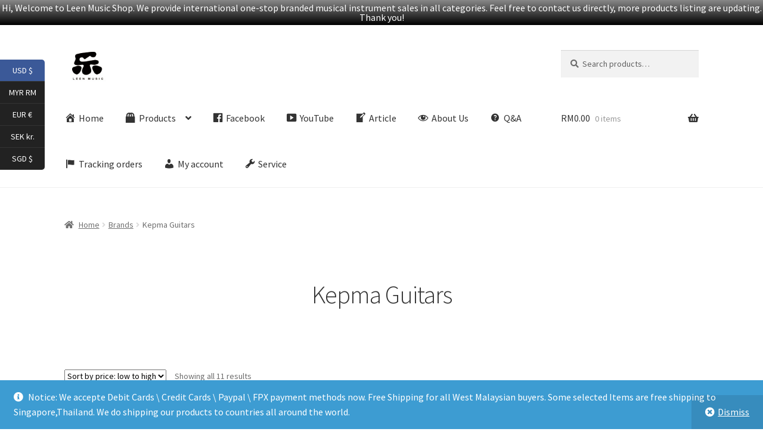

--- FILE ---
content_type: text/html; charset=UTF-8
request_url: https://leenmusic.net/brand/kepma-guitars/
body_size: 30517
content:
<!doctype html>
<html lang="en-US" prefix="og: https://ogp.me/ns#">
<head>
<meta charset="UTF-8">
<meta name="viewport" content="width=device-width, initial-scale=1">
<link rel="profile" href="http://gmpg.org/xfn/11">
<link rel="pingback" href="https://leenmusic.net/xmlrpc.php">
<style>img:is([sizes="auto" i], [sizes^="auto," i]) { contain-intrinsic-size: 3000px 1500px }</style>
<script>window._wca = window._wca || [];</script>
<!-- Search Engine Optimization by Rank Math - https://rankmath.com/ -->
<title>Kepma Guitars - LEEN MUSIC SHOP</title>
<meta name="robots" content="follow, index, max-snippet:-1, max-video-preview:-1, max-image-preview:large"/>
<link rel="canonical" href="https://leenmusic.net/brand/kepma-guitars/" />
<meta property="og:locale" content="en_US" />
<meta property="og:type" content="article" />
<meta property="og:title" content="Kepma Guitars - LEEN MUSIC SHOP" />
<meta property="og:url" content="https://leenmusic.net/brand/kepma-guitars/" />
<meta property="og:site_name" content="LEEN MUSIC SHOP" />
<meta property="article:publisher" content="https://www.facebook.com/leenmusic.net" />
<meta name="twitter:card" content="summary_large_image" />
<meta name="twitter:title" content="Kepma Guitars - LEEN MUSIC SHOP" />
<meta name="twitter:label1" content="Products" />
<meta name="twitter:data1" content="11" />
<script type="application/ld+json" class="rank-math-schema">{"@context":"https://schema.org","@graph":[{"@type":"MusicStore","@id":"https://leenmusic.net/#organization","name":"Leen Music Malaysia","url":"https://leenmusic.net","sameAs":["https://www.facebook.com/leenmusic.net"],"logo":{"@type":"ImageObject","@id":"https://leenmusic.net/#logo","url":"https://leenmusic.net/wp-content/uploads/2019/10/cropped-3699.jpg","contentUrl":"https://leenmusic.net/wp-content/uploads/2019/10/cropped-3699.jpg","caption":"Leen Music Malaysia","inLanguage":"en-US","width":"316","height":"74"},"openingHours":["Monday,Tuesday,Wednesday,Thursday,Friday,Saturday,Sunday 09:00-17:00"],"image":{"@id":"https://leenmusic.net/#logo"}},{"@type":"WebSite","@id":"https://leenmusic.net/#website","url":"https://leenmusic.net","name":"Leen Music Malaysia","publisher":{"@id":"https://leenmusic.net/#organization"},"inLanguage":"en-US"},{"@type":"CollectionPage","@id":"https://leenmusic.net/brand/kepma-guitars/#webpage","url":"https://leenmusic.net/brand/kepma-guitars/","name":"Kepma Guitars - LEEN MUSIC SHOP","isPartOf":{"@id":"https://leenmusic.net/#website"},"inLanguage":"en-US"},{"@context":"https://schema.org/","@graph":[{"@type":"Product","name":"Kepma A1C/D1C Guitar - LEEN MUSIC SHOP","url":"https://leenmusic.net/product/kepma-a1c-d1c/","@id":"https://leenmusic.net/product/kepma-a1c-d1c/","description":"Key Features :"},{"@type":"Product","name":"Kepma ES36 Acoustic Guitar - LEEN MUSIC SHOP","url":"https://leenmusic.net/product/kepma-es36/","@id":"https://leenmusic.net/product/kepma-es36/","description":"Kepma ES36 Malaysia"},{"@type":"Product","name":"Kepma EAC/EDC Acoustic Guitar - LEEN MUSIC SHOP","url":"https://leenmusic.net/product/kepma-eac-edc-acoustic-guitar-with-k3-gig-bag/","@id":"https://leenmusic.net/product/kepma-eac-edc-acoustic-guitar-with-k3-gig-bag/","description":"Barrel Type: A/D Colors: Wood, Vintage, Peacock Blue, Sunset, Black Nut width: 43mm Effective chord length: 650mm Handle method: dovetail handle top material: Sitka spruce plywood Back and side panel material: Mahogany plywood Neck Material: Nato Wood Fingerboard, Bridge Material Rosewood tunners: chrome fully enclosed Nut: Hardened plastic steel Strings: Karma E-Series Strings 011-052 Solid chord cone: ABS Guard: Black drip guard Adjusting lever: Two-way adjusting iron core Headstock Patch: HPL Headstock Logo: Decal Fingerboard engraving: Acrylic inlay (single point) rosette: decals Body Bound: ABS Black Edge Paint: Matte Pickup: K1 Pickup or K10 Bluetooth Vibration Pickup"},{"@type":"Product","name":"Kepma FC Mini Acoustic Electric Guitar - LEEN MUSIC SHOP","url":"https://leenmusic.net/product/kepma-fc-mini-acoustic-electric-guitar/","@id":"https://leenmusic.net/product/kepma-fc-mini-acoustic-electric-guitar/"},{"@type":"Product","name":"Kepma FS36 Acoustic Guitar - LEEN MUSIC SHOP","url":"https://leenmusic.net/product/kepma-fs36/","@id":"https://leenmusic.net/product/kepma-fs36/","description":"Kepma FS36 Malaysia"},{"@type":"Product","name":"Kepma F0 Acoustic Guitar - LEEN MUSIC SHOP","url":"https://leenmusic.net/product/kepma-f0-acoustic-guitar/","@id":"https://leenmusic.net/product/kepma-f0-acoustic-guitar/"},{"@type":"Product","name":"Kepma F2 Series Acoustic Electric Guitar - LEEN MUSIC SHOP","url":"https://leenmusic.net/product/kepma-f2-acoustic-guitar/","@id":"https://leenmusic.net/product/kepma-f2-acoustic-guitar/","description":"Body Shape: GA Color: Natural Nut Width: 43mm Scale: 647.25mm Handle Method: NC Technology Handle (Patent CN 107230463 B) Top: Quarter Sawn Solid Sitka Spruce Back&amp;Sides: Ovongkal Plywood Neck: African Mahogany Fingerboard : Imported Rosewood Bridge: Imported Rosewood Tuners: Silver K Tuners Nut: Bone Saddle:Bone Strings: Elixir Phosphor Bronze 16052 Bridge Pins: ABS Neck Reinforcement: 2 Carbon Fiber Rods Headplate: HPL Headstock Logo: Shell Inlay Carved Headstock: F2M: Shell Inlay + Stained Maple (flower pattern) Fingerboard carving: F2M: Shell Inlay + Stained Maple (flower pattern) F2S: White Shell Rosette: Shell Inlay + ABS Guitar Binding: ABS Binding Paint: Gloss Pickup: S1-PRO Pickup (Optional) Gig Bag: Kepma Custom Gig Bag &nbsp;"},{"@type":"Product","name":"Kepma F1 Acoustic Guitar - LEEN MUSIC SHOP","url":"https://leenmusic.net/product/kepma-f1-acoustic-guitar/","@id":"https://leenmusic.net/product/kepma-f1-acoustic-guitar/"},{"@type":"Product","name":"Kepma G1 Series Acoustic Guitar - LEEN MUSIC SHOP","url":"https://leenmusic.net/product/kepma-g1-series/","@id":"https://leenmusic.net/product/kepma-g1-series/","description":"Kepma G1 guitar Malaysia"},{"@type":"Product","name":"Kepma A1 Acoustic Guitar - LEEN MUSIC SHOP","url":"https://leenmusic.net/product/kepma-a1-series/","@id":"https://leenmusic.net/product/kepma-a1-series/","description":"Kepma A1 series D/GA/OM Malaysia"},{"@type":"Product","name":"Kepma Elite B1 Guitar - LEEN MUSIC SHOP","url":"https://leenmusic.net/product/kepma-b1-e-d-ga-om-acoustic-guitar-with-l-r-anthem-pickup-system/","@id":"https://leenmusic.net/product/kepma-b1-e-d-ga-om-acoustic-guitar-with-l-r-anthem-pickup-system/","description":"Kepma B1 Series D/GA/OM in malaysia"}]}]}</script>
<!-- /Rank Math WordPress SEO plugin -->
<link rel='dns-prefetch' href='//leenmusic.net' />
<link rel='dns-prefetch' href='//static.addtoany.com' />
<link rel='dns-prefetch' href='//stats.wp.com' />
<link rel='dns-prefetch' href='//capi-automation.s3.us-east-2.amazonaws.com' />
<link rel='dns-prefetch' href='//maxcdn.bootstrapcdn.com' />
<link rel='dns-prefetch' href='//fonts.googleapis.com' />
<link rel='dns-prefetch' href='//www.googletagmanager.com' />
<link rel='preconnect' href='//c0.wp.com' />
<link rel="alternate" type="application/rss+xml" title="LEEN MUSIC SHOP &raquo; Feed" href="https://leenmusic.net/feed/" />
<link rel="alternate" type="application/rss+xml" title="LEEN MUSIC SHOP &raquo; Comments Feed" href="https://leenmusic.net/comments/feed/" />
<link rel="alternate" type="application/rss+xml" title="LEEN MUSIC SHOP &raquo; Kepma Guitars Brand Feed" href="https://leenmusic.net/brand/kepma-guitars/feed/" />
<script>
window._wpemojiSettings = {"baseUrl":"https:\/\/s.w.org\/images\/core\/emoji\/16.0.1\/72x72\/","ext":".png","svgUrl":"https:\/\/s.w.org\/images\/core\/emoji\/16.0.1\/svg\/","svgExt":".svg","source":{"concatemoji":"https:\/\/leenmusic.net\/wp-includes\/js\/wp-emoji-release.min.js?ver=6.8.3"}};
/*! This file is auto-generated */
!function(s,n){var o,i,e;function c(e){try{var t={supportTests:e,timestamp:(new Date).valueOf()};sessionStorage.setItem(o,JSON.stringify(t))}catch(e){}}function p(e,t,n){e.clearRect(0,0,e.canvas.width,e.canvas.height),e.fillText(t,0,0);var t=new Uint32Array(e.getImageData(0,0,e.canvas.width,e.canvas.height).data),a=(e.clearRect(0,0,e.canvas.width,e.canvas.height),e.fillText(n,0,0),new Uint32Array(e.getImageData(0,0,e.canvas.width,e.canvas.height).data));return t.every(function(e,t){return e===a[t]})}function u(e,t){e.clearRect(0,0,e.canvas.width,e.canvas.height),e.fillText(t,0,0);for(var n=e.getImageData(16,16,1,1),a=0;a<n.data.length;a++)if(0!==n.data[a])return!1;return!0}function f(e,t,n,a){switch(t){case"flag":return n(e,"\ud83c\udff3\ufe0f\u200d\u26a7\ufe0f","\ud83c\udff3\ufe0f\u200b\u26a7\ufe0f")?!1:!n(e,"\ud83c\udde8\ud83c\uddf6","\ud83c\udde8\u200b\ud83c\uddf6")&&!n(e,"\ud83c\udff4\udb40\udc67\udb40\udc62\udb40\udc65\udb40\udc6e\udb40\udc67\udb40\udc7f","\ud83c\udff4\u200b\udb40\udc67\u200b\udb40\udc62\u200b\udb40\udc65\u200b\udb40\udc6e\u200b\udb40\udc67\u200b\udb40\udc7f");case"emoji":return!a(e,"\ud83e\udedf")}return!1}function g(e,t,n,a){var r="undefined"!=typeof WorkerGlobalScope&&self instanceof WorkerGlobalScope?new OffscreenCanvas(300,150):s.createElement("canvas"),o=r.getContext("2d",{willReadFrequently:!0}),i=(o.textBaseline="top",o.font="600 32px Arial",{});return e.forEach(function(e){i[e]=t(o,e,n,a)}),i}function t(e){var t=s.createElement("script");t.src=e,t.defer=!0,s.head.appendChild(t)}"undefined"!=typeof Promise&&(o="wpEmojiSettingsSupports",i=["flag","emoji"],n.supports={everything:!0,everythingExceptFlag:!0},e=new Promise(function(e){s.addEventListener("DOMContentLoaded",e,{once:!0})}),new Promise(function(t){var n=function(){try{var e=JSON.parse(sessionStorage.getItem(o));if("object"==typeof e&&"number"==typeof e.timestamp&&(new Date).valueOf()<e.timestamp+604800&&"object"==typeof e.supportTests)return e.supportTests}catch(e){}return null}();if(!n){if("undefined"!=typeof Worker&&"undefined"!=typeof OffscreenCanvas&&"undefined"!=typeof URL&&URL.createObjectURL&&"undefined"!=typeof Blob)try{var e="postMessage("+g.toString()+"("+[JSON.stringify(i),f.toString(),p.toString(),u.toString()].join(",")+"));",a=new Blob([e],{type:"text/javascript"}),r=new Worker(URL.createObjectURL(a),{name:"wpTestEmojiSupports"});return void(r.onmessage=function(e){c(n=e.data),r.terminate(),t(n)})}catch(e){}c(n=g(i,f,p,u))}t(n)}).then(function(e){for(var t in e)n.supports[t]=e[t],n.supports.everything=n.supports.everything&&n.supports[t],"flag"!==t&&(n.supports.everythingExceptFlag=n.supports.everythingExceptFlag&&n.supports[t]);n.supports.everythingExceptFlag=n.supports.everythingExceptFlag&&!n.supports.flag,n.DOMReady=!1,n.readyCallback=function(){n.DOMReady=!0}}).then(function(){return e}).then(function(){var e;n.supports.everything||(n.readyCallback(),(e=n.source||{}).concatemoji?t(e.concatemoji):e.wpemoji&&e.twemoji&&(t(e.twemoji),t(e.wpemoji)))}))}((window,document),window._wpemojiSettings);
</script>
<link rel='stylesheet' id='sgdg_block-css' href='//leenmusic.net/wp-content/cache/wpfc-minified/dr46ln5h/g3kbq.css' media='all' />
<link rel='stylesheet' id='dashicons-css' href='https://c0.wp.com/c/6.8.3/wp-includes/css/dashicons.min.css' media='all' />
<link rel='stylesheet' id='thickbox-css' href='https://c0.wp.com/c/6.8.3/wp-includes/js/thickbox/thickbox.css' media='all' />
<link rel='stylesheet' id='ht_ctc_main_css-css' href='//leenmusic.net/wp-content/cache/wpfc-minified/kztm3t8b/fr90o.css' media='all' />
<link rel='stylesheet' id='elusive-css' href='//leenmusic.net/wp-content/cache/wpfc-minified/djqooguc/hj75y.css' media='all' />
<link rel='stylesheet' id='menu-icon-font-awesome-css' href='//leenmusic.net/wp-content/cache/wpfc-minified/23x6lyjl/5rbd9.css' media='all' />
<link rel='stylesheet' id='foundation-icons-css' href='//leenmusic.net/wp-content/cache/wpfc-minified/k9v6ei84/hj75y.css' media='all' />
<link rel='stylesheet' id='genericons-css' href='//leenmusic.net/wp-content/cache/wpfc-minified/kwoksnj4/hj75y.css' media='all' />
<link rel='stylesheet' id='menu-icons-extra-css' href='//leenmusic.net/wp-content/cache/wpfc-minified/mlfypcig/hj75y.css' media='all' />
<style id='wp-emoji-styles-inline-css'>
img.wp-smiley, img.emoji {
display: inline !important;
border: none !important;
box-shadow: none !important;
height: 1em !important;
width: 1em !important;
margin: 0 0.07em !important;
vertical-align: -0.1em !important;
background: none !important;
padding: 0 !important;
}
</style>
<link rel='stylesheet' id='wp-block-library-css' href='https://c0.wp.com/c/6.8.3/wp-includes/css/dist/block-library/style.min.css' media='all' />
<style id='wp-block-library-theme-inline-css'>
.wp-block-audio :where(figcaption){color:#555;font-size:13px;text-align:center}.is-dark-theme .wp-block-audio :where(figcaption){color:#ffffffa6}.wp-block-audio{margin:0 0 1em}.wp-block-code{border:1px solid #ccc;border-radius:4px;font-family:Menlo,Consolas,monaco,monospace;padding:.8em 1em}.wp-block-embed :where(figcaption){color:#555;font-size:13px;text-align:center}.is-dark-theme .wp-block-embed :where(figcaption){color:#ffffffa6}.wp-block-embed{margin:0 0 1em}.blocks-gallery-caption{color:#555;font-size:13px;text-align:center}.is-dark-theme .blocks-gallery-caption{color:#ffffffa6}:root :where(.wp-block-image figcaption){color:#555;font-size:13px;text-align:center}.is-dark-theme :root :where(.wp-block-image figcaption){color:#ffffffa6}.wp-block-image{margin:0 0 1em}.wp-block-pullquote{border-bottom:4px solid;border-top:4px solid;color:currentColor;margin-bottom:1.75em}.wp-block-pullquote cite,.wp-block-pullquote footer,.wp-block-pullquote__citation{color:currentColor;font-size:.8125em;font-style:normal;text-transform:uppercase}.wp-block-quote{border-left:.25em solid;margin:0 0 1.75em;padding-left:1em}.wp-block-quote cite,.wp-block-quote footer{color:currentColor;font-size:.8125em;font-style:normal;position:relative}.wp-block-quote:where(.has-text-align-right){border-left:none;border-right:.25em solid;padding-left:0;padding-right:1em}.wp-block-quote:where(.has-text-align-center){border:none;padding-left:0}.wp-block-quote.is-large,.wp-block-quote.is-style-large,.wp-block-quote:where(.is-style-plain){border:none}.wp-block-search .wp-block-search__label{font-weight:700}.wp-block-search__button{border:1px solid #ccc;padding:.375em .625em}:where(.wp-block-group.has-background){padding:1.25em 2.375em}.wp-block-separator.has-css-opacity{opacity:.4}.wp-block-separator{border:none;border-bottom:2px solid;margin-left:auto;margin-right:auto}.wp-block-separator.has-alpha-channel-opacity{opacity:1}.wp-block-separator:not(.is-style-wide):not(.is-style-dots){width:100px}.wp-block-separator.has-background:not(.is-style-dots){border-bottom:none;height:1px}.wp-block-separator.has-background:not(.is-style-wide):not(.is-style-dots){height:2px}.wp-block-table{margin:0 0 1em}.wp-block-table td,.wp-block-table th{word-break:normal}.wp-block-table :where(figcaption){color:#555;font-size:13px;text-align:center}.is-dark-theme .wp-block-table :where(figcaption){color:#ffffffa6}.wp-block-video :where(figcaption){color:#555;font-size:13px;text-align:center}.is-dark-theme .wp-block-video :where(figcaption){color:#ffffffa6}.wp-block-video{margin:0 0 1em}:root :where(.wp-block-template-part.has-background){margin-bottom:0;margin-top:0;padding:1.25em 2.375em}
</style>
<style id='classic-theme-styles-inline-css'>
/*! This file is auto-generated */
.wp-block-button__link{color:#fff;background-color:#32373c;border-radius:9999px;box-shadow:none;text-decoration:none;padding:calc(.667em + 2px) calc(1.333em + 2px);font-size:1.125em}.wp-block-file__button{background:#32373c;color:#fff;text-decoration:none}
</style>
<link rel='stylesheet' id='mediaelement-css' href='https://c0.wp.com/c/6.8.3/wp-includes/js/mediaelement/mediaelementplayer-legacy.min.css' media='all' />
<link rel='stylesheet' id='wp-mediaelement-css' href='https://c0.wp.com/c/6.8.3/wp-includes/js/mediaelement/wp-mediaelement.min.css' media='all' />
<style id='jetpack-sharing-buttons-style-inline-css'>
.jetpack-sharing-buttons__services-list{display:flex;flex-direction:row;flex-wrap:wrap;gap:0;list-style-type:none;margin:5px;padding:0}.jetpack-sharing-buttons__services-list.has-small-icon-size{font-size:12px}.jetpack-sharing-buttons__services-list.has-normal-icon-size{font-size:16px}.jetpack-sharing-buttons__services-list.has-large-icon-size{font-size:24px}.jetpack-sharing-buttons__services-list.has-huge-icon-size{font-size:36px}@media print{.jetpack-sharing-buttons__services-list{display:none!important}}.editor-styles-wrapper .wp-block-jetpack-sharing-buttons{gap:0;padding-inline-start:0}ul.jetpack-sharing-buttons__services-list.has-background{padding:1.25em 2.375em}
</style>
<link rel='stylesheet' id='storefront-gutenberg-blocks-css' href='//leenmusic.net/wp-content/cache/wpfc-minified/86s60puk/hj75y.css' media='all' />
<style id='storefront-gutenberg-blocks-inline-css'>
.wp-block-button__link:not(.has-text-color) {
color: #333333;
}
.wp-block-button__link:not(.has-text-color):hover,
.wp-block-button__link:not(.has-text-color):focus,
.wp-block-button__link:not(.has-text-color):active {
color: #333333;
}
.wp-block-button__link:not(.has-background) {
background-color: #eeeeee;
}
.wp-block-button__link:not(.has-background):hover,
.wp-block-button__link:not(.has-background):focus,
.wp-block-button__link:not(.has-background):active {
border-color: #d5d5d5;
background-color: #d5d5d5;
}
.wc-block-grid__products .wc-block-grid__product .wp-block-button__link {
background-color: #eeeeee;
border-color: #eeeeee;
color: #333333;
}
.wp-block-quote footer,
.wp-block-quote cite,
.wp-block-quote__citation {
color: #6d6d6d;
}
.wp-block-pullquote cite,
.wp-block-pullquote footer,
.wp-block-pullquote__citation {
color: #6d6d6d;
}
.wp-block-image figcaption {
color: #6d6d6d;
}
.wp-block-separator.is-style-dots::before {
color: #333333;
}
.wp-block-file a.wp-block-file__button {
color: #333333;
background-color: #eeeeee;
border-color: #eeeeee;
}
.wp-block-file a.wp-block-file__button:hover,
.wp-block-file a.wp-block-file__button:focus,
.wp-block-file a.wp-block-file__button:active {
color: #333333;
background-color: #d5d5d5;
}
.wp-block-code,
.wp-block-preformatted pre {
color: #6d6d6d;
}
.wp-block-table:not( .has-background ):not( .is-style-stripes ) tbody tr:nth-child(2n) td {
background-color: #fdfdfd;
}
.wp-block-cover .wp-block-cover__inner-container h1:not(.has-text-color),
.wp-block-cover .wp-block-cover__inner-container h2:not(.has-text-color),
.wp-block-cover .wp-block-cover__inner-container h3:not(.has-text-color),
.wp-block-cover .wp-block-cover__inner-container h4:not(.has-text-color),
.wp-block-cover .wp-block-cover__inner-container h5:not(.has-text-color),
.wp-block-cover .wp-block-cover__inner-container h6:not(.has-text-color) {
color: #000000;
}
.wc-block-components-price-slider__range-input-progress,
.rtl .wc-block-components-price-slider__range-input-progress {
--range-color: #7f54b3;
}
/* Target only IE11 */
@media all and (-ms-high-contrast: none), (-ms-high-contrast: active) {
.wc-block-components-price-slider__range-input-progress {
background: #7f54b3;
}
}
.wc-block-components-button:not(.is-link) {
background-color: #333333;
color: #ffffff;
}
.wc-block-components-button:not(.is-link):hover,
.wc-block-components-button:not(.is-link):focus,
.wc-block-components-button:not(.is-link):active {
background-color: #1a1a1a;
color: #ffffff;
}
.wc-block-components-button:not(.is-link):disabled {
background-color: #333333;
color: #ffffff;
}
.wc-block-cart__submit-container {
background-color: #ffffff;
}
.wc-block-cart__submit-container::before {
color: rgba(220,220,220,0.5);
}
.wc-block-components-order-summary-item__quantity {
background-color: #ffffff;
border-color: #6d6d6d;
box-shadow: 0 0 0 2px #ffffff;
color: #6d6d6d;
}
</style>
<style id='global-styles-inline-css'>
:root{--wp--preset--aspect-ratio--square: 1;--wp--preset--aspect-ratio--4-3: 4/3;--wp--preset--aspect-ratio--3-4: 3/4;--wp--preset--aspect-ratio--3-2: 3/2;--wp--preset--aspect-ratio--2-3: 2/3;--wp--preset--aspect-ratio--16-9: 16/9;--wp--preset--aspect-ratio--9-16: 9/16;--wp--preset--color--black: #000000;--wp--preset--color--cyan-bluish-gray: #abb8c3;--wp--preset--color--white: #ffffff;--wp--preset--color--pale-pink: #f78da7;--wp--preset--color--vivid-red: #cf2e2e;--wp--preset--color--luminous-vivid-orange: #ff6900;--wp--preset--color--luminous-vivid-amber: #fcb900;--wp--preset--color--light-green-cyan: #7bdcb5;--wp--preset--color--vivid-green-cyan: #00d084;--wp--preset--color--pale-cyan-blue: #8ed1fc;--wp--preset--color--vivid-cyan-blue: #0693e3;--wp--preset--color--vivid-purple: #9b51e0;--wp--preset--gradient--vivid-cyan-blue-to-vivid-purple: linear-gradient(135deg,rgba(6,147,227,1) 0%,rgb(155,81,224) 100%);--wp--preset--gradient--light-green-cyan-to-vivid-green-cyan: linear-gradient(135deg,rgb(122,220,180) 0%,rgb(0,208,130) 100%);--wp--preset--gradient--luminous-vivid-amber-to-luminous-vivid-orange: linear-gradient(135deg,rgba(252,185,0,1) 0%,rgba(255,105,0,1) 100%);--wp--preset--gradient--luminous-vivid-orange-to-vivid-red: linear-gradient(135deg,rgba(255,105,0,1) 0%,rgb(207,46,46) 100%);--wp--preset--gradient--very-light-gray-to-cyan-bluish-gray: linear-gradient(135deg,rgb(238,238,238) 0%,rgb(169,184,195) 100%);--wp--preset--gradient--cool-to-warm-spectrum: linear-gradient(135deg,rgb(74,234,220) 0%,rgb(151,120,209) 20%,rgb(207,42,186) 40%,rgb(238,44,130) 60%,rgb(251,105,98) 80%,rgb(254,248,76) 100%);--wp--preset--gradient--blush-light-purple: linear-gradient(135deg,rgb(255,206,236) 0%,rgb(152,150,240) 100%);--wp--preset--gradient--blush-bordeaux: linear-gradient(135deg,rgb(254,205,165) 0%,rgb(254,45,45) 50%,rgb(107,0,62) 100%);--wp--preset--gradient--luminous-dusk: linear-gradient(135deg,rgb(255,203,112) 0%,rgb(199,81,192) 50%,rgb(65,88,208) 100%);--wp--preset--gradient--pale-ocean: linear-gradient(135deg,rgb(255,245,203) 0%,rgb(182,227,212) 50%,rgb(51,167,181) 100%);--wp--preset--gradient--electric-grass: linear-gradient(135deg,rgb(202,248,128) 0%,rgb(113,206,126) 100%);--wp--preset--gradient--midnight: linear-gradient(135deg,rgb(2,3,129) 0%,rgb(40,116,252) 100%);--wp--preset--font-size--small: 14px;--wp--preset--font-size--medium: 23px;--wp--preset--font-size--large: 26px;--wp--preset--font-size--x-large: 42px;--wp--preset--font-size--normal: 16px;--wp--preset--font-size--huge: 37px;--wp--preset--spacing--20: 0.44rem;--wp--preset--spacing--30: 0.67rem;--wp--preset--spacing--40: 1rem;--wp--preset--spacing--50: 1.5rem;--wp--preset--spacing--60: 2.25rem;--wp--preset--spacing--70: 3.38rem;--wp--preset--spacing--80: 5.06rem;--wp--preset--shadow--natural: 6px 6px 9px rgba(0, 0, 0, 0.2);--wp--preset--shadow--deep: 12px 12px 50px rgba(0, 0, 0, 0.4);--wp--preset--shadow--sharp: 6px 6px 0px rgba(0, 0, 0, 0.2);--wp--preset--shadow--outlined: 6px 6px 0px -3px rgba(255, 255, 255, 1), 6px 6px rgba(0, 0, 0, 1);--wp--preset--shadow--crisp: 6px 6px 0px rgba(0, 0, 0, 1);}:root :where(.is-layout-flow) > :first-child{margin-block-start: 0;}:root :where(.is-layout-flow) > :last-child{margin-block-end: 0;}:root :where(.is-layout-flow) > *{margin-block-start: 24px;margin-block-end: 0;}:root :where(.is-layout-constrained) > :first-child{margin-block-start: 0;}:root :where(.is-layout-constrained) > :last-child{margin-block-end: 0;}:root :where(.is-layout-constrained) > *{margin-block-start: 24px;margin-block-end: 0;}:root :where(.is-layout-flex){gap: 24px;}:root :where(.is-layout-grid){gap: 24px;}body .is-layout-flex{display: flex;}.is-layout-flex{flex-wrap: wrap;align-items: center;}.is-layout-flex > :is(*, div){margin: 0;}body .is-layout-grid{display: grid;}.is-layout-grid > :is(*, div){margin: 0;}.has-black-color{color: var(--wp--preset--color--black) !important;}.has-cyan-bluish-gray-color{color: var(--wp--preset--color--cyan-bluish-gray) !important;}.has-white-color{color: var(--wp--preset--color--white) !important;}.has-pale-pink-color{color: var(--wp--preset--color--pale-pink) !important;}.has-vivid-red-color{color: var(--wp--preset--color--vivid-red) !important;}.has-luminous-vivid-orange-color{color: var(--wp--preset--color--luminous-vivid-orange) !important;}.has-luminous-vivid-amber-color{color: var(--wp--preset--color--luminous-vivid-amber) !important;}.has-light-green-cyan-color{color: var(--wp--preset--color--light-green-cyan) !important;}.has-vivid-green-cyan-color{color: var(--wp--preset--color--vivid-green-cyan) !important;}.has-pale-cyan-blue-color{color: var(--wp--preset--color--pale-cyan-blue) !important;}.has-vivid-cyan-blue-color{color: var(--wp--preset--color--vivid-cyan-blue) !important;}.has-vivid-purple-color{color: var(--wp--preset--color--vivid-purple) !important;}.has-black-background-color{background-color: var(--wp--preset--color--black) !important;}.has-cyan-bluish-gray-background-color{background-color: var(--wp--preset--color--cyan-bluish-gray) !important;}.has-white-background-color{background-color: var(--wp--preset--color--white) !important;}.has-pale-pink-background-color{background-color: var(--wp--preset--color--pale-pink) !important;}.has-vivid-red-background-color{background-color: var(--wp--preset--color--vivid-red) !important;}.has-luminous-vivid-orange-background-color{background-color: var(--wp--preset--color--luminous-vivid-orange) !important;}.has-luminous-vivid-amber-background-color{background-color: var(--wp--preset--color--luminous-vivid-amber) !important;}.has-light-green-cyan-background-color{background-color: var(--wp--preset--color--light-green-cyan) !important;}.has-vivid-green-cyan-background-color{background-color: var(--wp--preset--color--vivid-green-cyan) !important;}.has-pale-cyan-blue-background-color{background-color: var(--wp--preset--color--pale-cyan-blue) !important;}.has-vivid-cyan-blue-background-color{background-color: var(--wp--preset--color--vivid-cyan-blue) !important;}.has-vivid-purple-background-color{background-color: var(--wp--preset--color--vivid-purple) !important;}.has-black-border-color{border-color: var(--wp--preset--color--black) !important;}.has-cyan-bluish-gray-border-color{border-color: var(--wp--preset--color--cyan-bluish-gray) !important;}.has-white-border-color{border-color: var(--wp--preset--color--white) !important;}.has-pale-pink-border-color{border-color: var(--wp--preset--color--pale-pink) !important;}.has-vivid-red-border-color{border-color: var(--wp--preset--color--vivid-red) !important;}.has-luminous-vivid-orange-border-color{border-color: var(--wp--preset--color--luminous-vivid-orange) !important;}.has-luminous-vivid-amber-border-color{border-color: var(--wp--preset--color--luminous-vivid-amber) !important;}.has-light-green-cyan-border-color{border-color: var(--wp--preset--color--light-green-cyan) !important;}.has-vivid-green-cyan-border-color{border-color: var(--wp--preset--color--vivid-green-cyan) !important;}.has-pale-cyan-blue-border-color{border-color: var(--wp--preset--color--pale-cyan-blue) !important;}.has-vivid-cyan-blue-border-color{border-color: var(--wp--preset--color--vivid-cyan-blue) !important;}.has-vivid-purple-border-color{border-color: var(--wp--preset--color--vivid-purple) !important;}.has-vivid-cyan-blue-to-vivid-purple-gradient-background{background: var(--wp--preset--gradient--vivid-cyan-blue-to-vivid-purple) !important;}.has-light-green-cyan-to-vivid-green-cyan-gradient-background{background: var(--wp--preset--gradient--light-green-cyan-to-vivid-green-cyan) !important;}.has-luminous-vivid-amber-to-luminous-vivid-orange-gradient-background{background: var(--wp--preset--gradient--luminous-vivid-amber-to-luminous-vivid-orange) !important;}.has-luminous-vivid-orange-to-vivid-red-gradient-background{background: var(--wp--preset--gradient--luminous-vivid-orange-to-vivid-red) !important;}.has-very-light-gray-to-cyan-bluish-gray-gradient-background{background: var(--wp--preset--gradient--very-light-gray-to-cyan-bluish-gray) !important;}.has-cool-to-warm-spectrum-gradient-background{background: var(--wp--preset--gradient--cool-to-warm-spectrum) !important;}.has-blush-light-purple-gradient-background{background: var(--wp--preset--gradient--blush-light-purple) !important;}.has-blush-bordeaux-gradient-background{background: var(--wp--preset--gradient--blush-bordeaux) !important;}.has-luminous-dusk-gradient-background{background: var(--wp--preset--gradient--luminous-dusk) !important;}.has-pale-ocean-gradient-background{background: var(--wp--preset--gradient--pale-ocean) !important;}.has-electric-grass-gradient-background{background: var(--wp--preset--gradient--electric-grass) !important;}.has-midnight-gradient-background{background: var(--wp--preset--gradient--midnight) !important;}.has-small-font-size{font-size: var(--wp--preset--font-size--small) !important;}.has-medium-font-size{font-size: var(--wp--preset--font-size--medium) !important;}.has-large-font-size{font-size: var(--wp--preset--font-size--large) !important;}.has-x-large-font-size{font-size: var(--wp--preset--font-size--x-large) !important;}
:root :where(.wp-block-pullquote){font-size: 1.5em;line-height: 1.6;}
</style>
<link rel='stylesheet' id='eh-style-css' href='//leenmusic.net/wp-content/cache/wpfc-minified/6mxz2zv5/84vvg.css' media='all' />
<link rel='stylesheet' id='fontawesome-css' href='https://maxcdn.bootstrapcdn.com/font-awesome/4.7.0/css/font-awesome.min.css?ver=6.8.3' media='all' />
<link rel='stylesheet' id='catcbll-users-css' href='//leenmusic.net/wp-content/cache/wpfc-minified/lnrgf2qk/hj75y.css' media='all' />
<link rel='stylesheet' id='catcbll-hover-css' href='//leenmusic.net/wp-content/cache/wpfc-minified/lmq8plw0/hj75y.css' media='all' />
<link rel='stylesheet' id='catcbll-hover-min-css' href='//leenmusic.net/wp-content/cache/wpfc-minified/fghl1rjx/hj75y.css' media='all' />
<link rel='stylesheet' id='catcbll-readytouse-css' href='//leenmusic.net/wp-content/cache/wpfc-minified/l944y6i5/hj75y.css' media='all' />
<style id='woocommerce-inline-inline-css'>
.woocommerce form .form-row .required { visibility: visible; }
</style>
<link rel='stylesheet' id='wpfront-notification-bar-css' href='//leenmusic.net/wp-content/cache/wpfc-minified/ffazuyc7/hj75y.css' media='all' />
<link rel='stylesheet' id='brands-styles-css' href='https://c0.wp.com/p/woocommerce/10.3.4/assets/css/brands.css' media='all' />
<link rel='stylesheet' id='storefront-style-css' href='//leenmusic.net/wp-content/cache/wpfc-minified/f5vg0o5w/hj75y.css' media='all' />
<style id='storefront-style-inline-css'>
.main-navigation ul li a,
.site-title a,
ul.menu li a,
.site-branding h1 a,
button.menu-toggle,
button.menu-toggle:hover,
.handheld-navigation .dropdown-toggle {
color: #333333;
}
button.menu-toggle,
button.menu-toggle:hover {
border-color: #333333;
}
.main-navigation ul li a:hover,
.main-navigation ul li:hover > a,
.site-title a:hover,
.site-header ul.menu li.current-menu-item > a {
color: #747474;
}
table:not( .has-background ) th {
background-color: #f8f8f8;
}
table:not( .has-background ) tbody td {
background-color: #fdfdfd;
}
table:not( .has-background ) tbody tr:nth-child(2n) td,
fieldset,
fieldset legend {
background-color: #fbfbfb;
}
.site-header,
.secondary-navigation ul ul,
.main-navigation ul.menu > li.menu-item-has-children:after,
.secondary-navigation ul.menu ul,
.storefront-handheld-footer-bar,
.storefront-handheld-footer-bar ul li > a,
.storefront-handheld-footer-bar ul li.search .site-search,
button.menu-toggle,
button.menu-toggle:hover {
background-color: #ffffff;
}
p.site-description,
.site-header,
.storefront-handheld-footer-bar {
color: #404040;
}
button.menu-toggle:after,
button.menu-toggle:before,
button.menu-toggle span:before {
background-color: #333333;
}
h1, h2, h3, h4, h5, h6, .wc-block-grid__product-title {
color: #333333;
}
.widget h1 {
border-bottom-color: #333333;
}
body,
.secondary-navigation a {
color: #6d6d6d;
}
.widget-area .widget a,
.hentry .entry-header .posted-on a,
.hentry .entry-header .post-author a,
.hentry .entry-header .post-comments a,
.hentry .entry-header .byline a {
color: #727272;
}
a {
color: #7f54b3;
}
a:focus,
button:focus,
.button.alt:focus,
input:focus,
textarea:focus,
input[type="button"]:focus,
input[type="reset"]:focus,
input[type="submit"]:focus,
input[type="email"]:focus,
input[type="tel"]:focus,
input[type="url"]:focus,
input[type="password"]:focus,
input[type="search"]:focus {
outline-color: #7f54b3;
}
button, input[type="button"], input[type="reset"], input[type="submit"], .button, .widget a.button {
background-color: #eeeeee;
border-color: #eeeeee;
color: #333333;
}
button:hover, input[type="button"]:hover, input[type="reset"]:hover, input[type="submit"]:hover, .button:hover, .widget a.button:hover {
background-color: #d5d5d5;
border-color: #d5d5d5;
color: #333333;
}
button.alt, input[type="button"].alt, input[type="reset"].alt, input[type="submit"].alt, .button.alt, .widget-area .widget a.button.alt {
background-color: #333333;
border-color: #333333;
color: #ffffff;
}
button.alt:hover, input[type="button"].alt:hover, input[type="reset"].alt:hover, input[type="submit"].alt:hover, .button.alt:hover, .widget-area .widget a.button.alt:hover {
background-color: #1a1a1a;
border-color: #1a1a1a;
color: #ffffff;
}
.pagination .page-numbers li .page-numbers.current {
background-color: #e6e6e6;
color: #636363;
}
#comments .comment-list .comment-content .comment-text {
background-color: #f8f8f8;
}
.site-footer {
background-color: #f0f0f0;
color: #6d6d6d;
}
.site-footer a:not(.button):not(.components-button) {
color: #333333;
}
.site-footer .storefront-handheld-footer-bar a:not(.button):not(.components-button) {
color: #333333;
}
.site-footer h1, .site-footer h2, .site-footer h3, .site-footer h4, .site-footer h5, .site-footer h6, .site-footer .widget .widget-title, .site-footer .widget .widgettitle {
color: #333333;
}
.page-template-template-homepage.has-post-thumbnail .type-page.has-post-thumbnail .entry-title {
color: #000000;
}
.page-template-template-homepage.has-post-thumbnail .type-page.has-post-thumbnail .entry-content {
color: #000000;
}
@media screen and ( min-width: 768px ) {
.secondary-navigation ul.menu a:hover {
color: #595959;
}
.secondary-navigation ul.menu a {
color: #404040;
}
.main-navigation ul.menu ul.sub-menu,
.main-navigation ul.nav-menu ul.children {
background-color: #f0f0f0;
}
.site-header {
border-bottom-color: #f0f0f0;
}
}
</style>
<link rel='stylesheet' id='storefront-icons-css' href='//leenmusic.net/wp-content/cache/wpfc-minified/esglg04/hj75y.css' media='all' />
<link rel='stylesheet' id='storefront-fonts-css' href='https://fonts.googleapis.com/css?family=Source+Sans+Pro%3A400%2C300%2C300italic%2C400italic%2C600%2C700%2C900&#038;subset=latin%2Clatin-ext&#038;ver=4.6.1' media='all' />
<link rel='stylesheet' id='storefront-jetpack-widgets-css' href='//leenmusic.net/wp-content/cache/wpfc-minified/8uyb6u78/hj75y.css' media='all' />
<link rel='stylesheet' id='pwb-styles-frontend-css' href='//leenmusic.net/wp-content/cache/wpfc-minified/5i9hfoy/fr90o.css' media='all' />
<link rel='stylesheet' id='wc-ppcp-style-css' href='//leenmusic.net/wp-content/cache/wpfc-minified/qvh7aui1/6ehlc.css' media='all' />
<link rel='stylesheet' id='addtoany-css' href='//leenmusic.net/wp-content/cache/wpfc-minified/qvxa9jvj/hj75y.css' media='all' />
<link rel='stylesheet' id='storefront-woocommerce-style-css' href='//leenmusic.net/wp-content/cache/wpfc-minified/1q0ld17o/hj75y.css' media='all' />
<style id='storefront-woocommerce-style-inline-css'>
@font-face {
font-family: star;
src: url(https://leenmusic.net/wp-content/plugins/woocommerce/assets/fonts/star.eot);
src:
url(https://leenmusic.net/wp-content/plugins/woocommerce/assets/fonts/star.eot?#iefix) format("embedded-opentype"),
url(https://leenmusic.net/wp-content/plugins/woocommerce/assets/fonts/star.woff) format("woff"),
url(https://leenmusic.net/wp-content/plugins/woocommerce/assets/fonts/star.ttf) format("truetype"),
url(https://leenmusic.net/wp-content/plugins/woocommerce/assets/fonts/star.svg#star) format("svg");
font-weight: 400;
font-style: normal;
}
@font-face {
font-family: WooCommerce;
src: url(https://leenmusic.net/wp-content/plugins/woocommerce/assets/fonts/WooCommerce.eot);
src:
url(https://leenmusic.net/wp-content/plugins/woocommerce/assets/fonts/WooCommerce.eot?#iefix) format("embedded-opentype"),
url(https://leenmusic.net/wp-content/plugins/woocommerce/assets/fonts/WooCommerce.woff) format("woff"),
url(https://leenmusic.net/wp-content/plugins/woocommerce/assets/fonts/WooCommerce.ttf) format("truetype"),
url(https://leenmusic.net/wp-content/plugins/woocommerce/assets/fonts/WooCommerce.svg#WooCommerce) format("svg");
font-weight: 400;
font-style: normal;
}
a.cart-contents,
.site-header-cart .widget_shopping_cart a {
color: #333333;
}
a.cart-contents:hover,
.site-header-cart .widget_shopping_cart a:hover,
.site-header-cart:hover > li > a {
color: #747474;
}
table.cart td.product-remove,
table.cart td.actions {
border-top-color: #ffffff;
}
.storefront-handheld-footer-bar ul li.cart .count {
background-color: #333333;
color: #ffffff;
border-color: #ffffff;
}
.woocommerce-tabs ul.tabs li.active a,
ul.products li.product .price,
.onsale,
.wc-block-grid__product-onsale,
.widget_search form:before,
.widget_product_search form:before {
color: #6d6d6d;
}
.woocommerce-breadcrumb a,
a.woocommerce-review-link,
.product_meta a {
color: #727272;
}
.wc-block-grid__product-onsale,
.onsale {
border-color: #6d6d6d;
}
.star-rating span:before,
.quantity .plus, .quantity .minus,
p.stars a:hover:after,
p.stars a:after,
.star-rating span:before,
#payment .payment_methods li input[type=radio]:first-child:checked+label:before {
color: #7f54b3;
}
.widget_price_filter .ui-slider .ui-slider-range,
.widget_price_filter .ui-slider .ui-slider-handle {
background-color: #7f54b3;
}
.order_details {
background-color: #f8f8f8;
}
.order_details > li {
border-bottom: 1px dotted #e3e3e3;
}
.order_details:before,
.order_details:after {
background: -webkit-linear-gradient(transparent 0,transparent 0),-webkit-linear-gradient(135deg,#f8f8f8 33.33%,transparent 33.33%),-webkit-linear-gradient(45deg,#f8f8f8 33.33%,transparent 33.33%)
}
#order_review {
background-color: #ffffff;
}
#payment .payment_methods > li .payment_box,
#payment .place-order {
background-color: #fafafa;
}
#payment .payment_methods > li:not(.woocommerce-notice) {
background-color: #f5f5f5;
}
#payment .payment_methods > li:not(.woocommerce-notice):hover {
background-color: #f0f0f0;
}
.woocommerce-pagination .page-numbers li .page-numbers.current {
background-color: #e6e6e6;
color: #636363;
}
.wc-block-grid__product-onsale,
.onsale,
.woocommerce-pagination .page-numbers li .page-numbers:not(.current) {
color: #6d6d6d;
}
p.stars a:before,
p.stars a:hover~a:before,
p.stars.selected a.active~a:before {
color: #6d6d6d;
}
p.stars.selected a.active:before,
p.stars:hover a:before,
p.stars.selected a:not(.active):before,
p.stars.selected a.active:before {
color: #7f54b3;
}
.single-product div.product .woocommerce-product-gallery .woocommerce-product-gallery__trigger {
background-color: #eeeeee;
color: #333333;
}
.single-product div.product .woocommerce-product-gallery .woocommerce-product-gallery__trigger:hover {
background-color: #d5d5d5;
border-color: #d5d5d5;
color: #333333;
}
.button.added_to_cart:focus,
.button.wc-forward:focus {
outline-color: #7f54b3;
}
.added_to_cart,
.site-header-cart .widget_shopping_cart a.button,
.wc-block-grid__products .wc-block-grid__product .wp-block-button__link {
background-color: #eeeeee;
border-color: #eeeeee;
color: #333333;
}
.added_to_cart:hover,
.site-header-cart .widget_shopping_cart a.button:hover,
.wc-block-grid__products .wc-block-grid__product .wp-block-button__link:hover {
background-color: #d5d5d5;
border-color: #d5d5d5;
color: #333333;
}
.added_to_cart.alt, .added_to_cart, .widget a.button.checkout {
background-color: #333333;
border-color: #333333;
color: #ffffff;
}
.added_to_cart.alt:hover, .added_to_cart:hover, .widget a.button.checkout:hover {
background-color: #1a1a1a;
border-color: #1a1a1a;
color: #ffffff;
}
.button.loading {
color: #eeeeee;
}
.button.loading:hover {
background-color: #eeeeee;
}
.button.loading:after {
color: #333333;
}
@media screen and ( min-width: 768px ) {
.site-header-cart .widget_shopping_cart,
.site-header .product_list_widget li .quantity {
color: #404040;
}
.site-header-cart .widget_shopping_cart .buttons,
.site-header-cart .widget_shopping_cart .total {
background-color: #f5f5f5;
}
.site-header-cart .widget_shopping_cart {
background-color: #f0f0f0;
}
}
.storefront-product-pagination a {
color: #6d6d6d;
background-color: #ffffff;
}
.storefront-sticky-add-to-cart {
color: #6d6d6d;
background-color: #ffffff;
}
.storefront-sticky-add-to-cart a:not(.button) {
color: #333333;
}
</style>
<link rel='stylesheet' id='storefront-woocommerce-brands-style-css' href='//leenmusic.net/wp-content/cache/wpfc-minified/e4rgmu9t/bre2n.css' media='all' />
<link rel='stylesheet' id='__EPYT__style-css' href='//leenmusic.net/wp-content/cache/wpfc-minified/6lnuc4ch/hj75y.css' media='all' />
<style id='__EPYT__style-inline-css'>
.epyt-gallery-thumb {
width: 33.333%;
}
</style>
<link rel='stylesheet' id='wapf-frontend-css' href='//leenmusic.net/wp-content/cache/wpfc-minified/e3le3qd4/h5mod.css' media='all' />
<script src="https://c0.wp.com/c/6.8.3/wp-includes/js/jquery/jquery.min.js" id="jquery-core-js"></script>
<script src="https://c0.wp.com/c/6.8.3/wp-includes/js/jquery/jquery-migrate.min.js" id="jquery-migrate-js"></script>
<script id="addtoany-core-js-before">
window.a2a_config=window.a2a_config||{};a2a_config.callbacks=[];a2a_config.overlays=[];a2a_config.templates={};
</script>
<script defer src="https://static.addtoany.com/menu/page.js" id="addtoany-core-js"></script>
<script defer src="https://leenmusic.net/wp-content/plugins/add-to-any/addtoany.min.js?ver=1.1" id="addtoany-jquery-js"></script>
<script src="https://c0.wp.com/p/woocommerce/10.3.4/assets/js/jquery-blockui/jquery.blockUI.min.js" id="wc-jquery-blockui-js" defer data-wp-strategy="defer"></script>
<script id="wc-add-to-cart-js-extra">
var wc_add_to_cart_params = {"ajax_url":"\/wp-admin\/admin-ajax.php","wc_ajax_url":"\/?wc-ajax=%%endpoint%%","i18n_view_cart":"View cart","cart_url":"https:\/\/leenmusic.net\/cart\/","is_cart":"","cart_redirect_after_add":"yes"};
</script>
<script src="https://c0.wp.com/p/woocommerce/10.3.4/assets/js/frontend/add-to-cart.min.js" id="wc-add-to-cart-js" defer data-wp-strategy="defer"></script>
<script src="https://c0.wp.com/p/woocommerce/10.3.4/assets/js/js-cookie/js.cookie.min.js" id="wc-js-cookie-js" defer data-wp-strategy="defer"></script>
<script id="woocommerce-js-extra">
var woocommerce_params = {"ajax_url":"\/wp-admin\/admin-ajax.php","wc_ajax_url":"\/?wc-ajax=%%endpoint%%","i18n_password_show":"Show password","i18n_password_hide":"Hide password"};
</script>
<script src="https://c0.wp.com/p/woocommerce/10.3.4/assets/js/frontend/woocommerce.min.js" id="woocommerce-js" defer data-wp-strategy="defer"></script>
<script src="https://leenmusic.net/wp-content/plugins/wpfront-notification-bar/js/wpfront-notification-bar.min.js?ver=3.5.1.05102" id="wpfront-notification-bar-js"></script>
<script id="wc-cart-fragments-js-extra">
var wc_cart_fragments_params = {"ajax_url":"\/wp-admin\/admin-ajax.php","wc_ajax_url":"\/?wc-ajax=%%endpoint%%","cart_hash_key":"wc_cart_hash_bb34d19c6f4e88f4be3e2edd62015b38","fragment_name":"wc_fragments_bb34d19c6f4e88f4be3e2edd62015b38","request_timeout":"5000"};
</script>
<script src="https://c0.wp.com/p/woocommerce/10.3.4/assets/js/frontend/cart-fragments.min.js" id="wc-cart-fragments-js" defer data-wp-strategy="defer"></script>
<script src="https://stats.wp.com/s-202550.js" id="woocommerce-analytics-js" defer data-wp-strategy="defer"></script>
<script id="__ytprefs__-js-extra">
var _EPYT_ = {"ajaxurl":"https:\/\/leenmusic.net\/wp-admin\/admin-ajax.php","security":"6b5a9190af","gallery_scrolloffset":"20","eppathtoscripts":"https:\/\/leenmusic.net\/wp-content\/plugins\/youtube-embed-plus\/scripts\/","eppath":"https:\/\/leenmusic.net\/wp-content\/plugins\/youtube-embed-plus\/","epresponsiveselector":"[\"iframe.__youtube_prefs_widget__\"]","epdovol":"1","version":"14.2.3","evselector":"iframe.__youtube_prefs__[src], iframe[src*=\"youtube.com\/embed\/\"], iframe[src*=\"youtube-nocookie.com\/embed\/\"]","ajax_compat":"","maxres_facade":"eager","ytapi_load":"light","pause_others":"","stopMobileBuffer":"1","facade_mode":"1","not_live_on_channel":""};
</script>
<script src="https://leenmusic.net/wp-content/plugins/youtube-embed-plus/scripts/ytprefs.min.js?ver=14.2.3" id="__ytprefs__-js"></script>
<link rel="https://api.w.org/" href="https://leenmusic.net/wp-json/" /><link rel="alternate" title="JSON" type="application/json" href="https://leenmusic.net/wp-json/wp/v2/pwb-brand/36" /><link rel="EditURI" type="application/rsd+xml" title="RSD" href="https://leenmusic.net/xmlrpc.php?rsd" />
<meta name="generator" content="WordPress 6.8.3" />
<meta name="generator" content="Site Kit by Google 1.167.0" />    
<script type="text/javascript">
var ajaxurl = 'https://leenmusic.net/wp-admin/admin-ajax.php';
</script>
<style id="woo-custom-stock-status" data-wcss-ver="1.6.5" >.woocommerce div.product .woo-custom-stock-status.in_stock_color { color: #77a464 !important; font-size: inherit }.woo-custom-stock-status.in_stock_color { color: #77a464 !important; font-size: inherit }.wc-block-components-product-badge{display:none!important;}ul .in_stock_color,ul.products .in_stock_color, li.wc-block-grid__product .in_stock_color { color: #77a464 !important; font-size: inherit }.woocommerce-table__product-name .in_stock_color { color: #77a464 !important; font-size: inherit }p.in_stock_color { color: #77a464 !important; font-size: inherit }.woocommerce div.product .wc-block-components-product-price .woo-custom-stock-status{font-size:16px}.woocommerce div.product .woo-custom-stock-status.only_s_left_in_stock_color { color: #77a464 !important; font-size: inherit }.woo-custom-stock-status.only_s_left_in_stock_color { color: #77a464 !important; font-size: inherit }.wc-block-components-product-badge{display:none!important;}ul .only_s_left_in_stock_color,ul.products .only_s_left_in_stock_color, li.wc-block-grid__product .only_s_left_in_stock_color { color: #77a464 !important; font-size: inherit }.woocommerce-table__product-name .only_s_left_in_stock_color { color: #77a464 !important; font-size: inherit }p.only_s_left_in_stock_color { color: #77a464 !important; font-size: inherit }.woocommerce div.product .wc-block-components-product-price .woo-custom-stock-status{font-size:16px}.woocommerce div.product .woo-custom-stock-status.can_be_backordered_color { color: #77a464 !important; font-size: inherit }.woo-custom-stock-status.can_be_backordered_color { color: #77a464 !important; font-size: inherit }.wc-block-components-product-badge{display:none!important;}ul .can_be_backordered_color,ul.products .can_be_backordered_color, li.wc-block-grid__product .can_be_backordered_color { color: #77a464 !important; font-size: inherit }.woocommerce-table__product-name .can_be_backordered_color { color: #77a464 !important; font-size: inherit }p.can_be_backordered_color { color: #77a464 !important; font-size: inherit }.woocommerce div.product .wc-block-components-product-price .woo-custom-stock-status{font-size:16px}.woocommerce div.product .woo-custom-stock-status.s_in_stock_color { color: #77a464 !important; font-size: inherit }.woo-custom-stock-status.s_in_stock_color { color: #77a464 !important; font-size: inherit }.wc-block-components-product-badge{display:none!important;}ul .s_in_stock_color,ul.products .s_in_stock_color, li.wc-block-grid__product .s_in_stock_color { color: #77a464 !important; font-size: inherit }.woocommerce-table__product-name .s_in_stock_color { color: #77a464 !important; font-size: inherit }p.s_in_stock_color { color: #77a464 !important; font-size: inherit }.woocommerce div.product .wc-block-components-product-price .woo-custom-stock-status{font-size:16px}.woocommerce div.product .woo-custom-stock-status.available_on_backorder_color { color: #f7c307 !important; font-size: inherit }.woo-custom-stock-status.available_on_backorder_color { color: #f7c307 !important; font-size: inherit }.wc-block-components-product-badge{display:none!important;}ul .available_on_backorder_color,ul.products .available_on_backorder_color, li.wc-block-grid__product .available_on_backorder_color { color: #f7c307 !important; font-size: inherit }.woocommerce-table__product-name .available_on_backorder_color { color: #f7c307 !important; font-size: inherit }p.available_on_backorder_color { color: #f7c307 !important; font-size: inherit }.woocommerce div.product .wc-block-components-product-price .woo-custom-stock-status{font-size:16px}.woocommerce div.product .woo-custom-stock-status.out_of_stock_color { color: #f7c307 !important; font-size: inherit }.woo-custom-stock-status.out_of_stock_color { color: #f7c307 !important; font-size: inherit }.wc-block-components-product-badge{display:none!important;}ul .out_of_stock_color,ul.products .out_of_stock_color, li.wc-block-grid__product .out_of_stock_color { color: #f7c307 !important; font-size: inherit }.woocommerce-table__product-name .out_of_stock_color { color: #f7c307 !important; font-size: inherit }p.out_of_stock_color { color: #f7c307 !important; font-size: inherit }.woocommerce div.product .wc-block-components-product-price .woo-custom-stock-status{font-size:16px}.woocommerce div.product .woo-custom-stock-status.grouped_product_stock_status_color { color: #77a464 !important; font-size: inherit }.woo-custom-stock-status.grouped_product_stock_status_color { color: #77a464 !important; font-size: inherit }.wc-block-components-product-badge{display:none!important;}ul .grouped_product_stock_status_color,ul.products .grouped_product_stock_status_color, li.wc-block-grid__product .grouped_product_stock_status_color { color: #77a464 !important; font-size: inherit }.woocommerce-table__product-name .grouped_product_stock_status_color { color: #77a464 !important; font-size: inherit }p.grouped_product_stock_status_color { color: #77a464 !important; font-size: inherit }.woocommerce div.product .wc-block-components-product-price .woo-custom-stock-status{font-size:16px}.wd-product-stock.stock{display:none}.woocommerce-variation-price:not(:empty)+.woocommerce-variation-availability { margin-left: 0px; }.woocommerce-variation-price{
display:block!important}.woocommerce-variation-availability{
display:block!important}</style><!-- woo-custom-stock-status-color-css --><script></script><!-- woo-custom-stock-status-js -->	<style>img#wpstats{display:none}</style>
<noscript><style>.woocommerce-product-gallery{ opacity: 1 !important; }</style></noscript>
<script  type="text/javascript">
!function(f,b,e,v,n,t,s){if(f.fbq)return;n=f.fbq=function(){n.callMethod?
n.callMethod.apply(n,arguments):n.queue.push(arguments)};if(!f._fbq)f._fbq=n;
n.push=n;n.loaded=!0;n.version='2.0';n.queue=[];t=b.createElement(e);t.async=!0;
t.src=v;s=b.getElementsByTagName(e)[0];s.parentNode.insertBefore(t,s)}(window,
document,'script','https://connect.facebook.net/en_US/fbevents.js');
</script>
<!-- WooCommerce Facebook Integration Begin -->
<script  type="text/javascript">
fbq('init', '938026263236085', {}, {
"agent": "woocommerce_1-10.3.4-3.5.12"
});
document.addEventListener( 'DOMContentLoaded', function() {
// Insert placeholder for events injected when a product is added to the cart through AJAX.
document.body.insertAdjacentHTML( 'beforeend', '<div class=\"wc-facebook-pixel-event-placeholder\"></div>' );
}, false );
</script>
<!-- WooCommerce Facebook Integration End -->
<link rel="icon" href="https://leenmusic.net/wp-content/uploads/2019/10/cropped-乐恩音乐.ai-定稿_画板-1-32x32.jpg" sizes="32x32" />
<link rel="icon" href="https://leenmusic.net/wp-content/uploads/2019/10/cropped-乐恩音乐.ai-定稿_画板-1-192x192.jpg" sizes="192x192" />
<link rel="apple-touch-icon" href="https://leenmusic.net/wp-content/uploads/2019/10/cropped-乐恩音乐.ai-定稿_画板-1-180x180.jpg" />
<meta name="msapplication-TileImage" content="https://leenmusic.net/wp-content/uploads/2019/10/cropped-乐恩音乐.ai-定稿_画板-1-270x270.jpg" />
<style id="wp-custom-css">
.site-info a {
display: none;
}		</style>
<script>
var woocs_is_mobile = 0;
var woocs_special_ajax_mode = 0;
var woocs_drop_down_view = "ddslick";
var woocs_current_currency = {"name":"USD","rate":0.2448,"symbol":"&#36;","position":"left","is_etalon":0,"hide_cents":0,"hide_on_front":0,"rate_plus":"","decimals":2,"separators":"0","description":"","flag":"https:\/\/leenmusic.net\/wp-content\/plugins\/woocommerce-currency-switcher\/img\/no_flag.png"};
var woocs_default_currency = {"name":"MYR","rate":1,"symbol":"&#82;&#77;","position":"left","is_etalon":1,"hide_cents":0,"hide_on_front":0,"rate_plus":"","decimals":2,"separators":"0","description":"","flag":"https:\/\/leenmusic.net\/wp-content\/plugins\/woocommerce-currency-switcher\/img\/no_flag.png"};
var woocs_redraw_cart = 1;
var woocs_array_of_get = '{}';
woocs_array_no_cents = '["JPY","TWD"]';
var woocs_ajaxurl = "https://leenmusic.net/wp-admin/admin-ajax.php";
var woocs_lang_loading = "loading";
var woocs_shop_is_cached =0;
</script></head>
<body class="archive tax-pwb-brand term-kepma-guitars term-36 wp-custom-logo wp-embed-responsive wp-theme-storefront theme-storefront fts-remove-powered-by woocommerce woocommerce-page woocommerce-demo-store woocommerce-no-js storefront-full-width-content storefront-align-wide right-sidebar woocommerce-active currency-usd">
<p role="complementary" aria-label="Store notice" class="woocommerce-store-notice demo_store" data-notice-id="4409d1143d7412b5523460225a418ed4" style="display:none;">Notice: We accepte Debit Cards \ Credit Cards \ Paypal \ FPX payment methods now. Free Shipping for all West Malaysian buyers. Some selected Items are free shipping to Singapore,Thailand. We do shipping our products to countries all around the world. <a role="button" href="#" class="woocommerce-store-notice__dismiss-link">Dismiss</a></p>                <style type="text/css">
#wpfront-notification-bar, #wpfront-notification-bar-editor            {
background: #888888;
background: -moz-linear-gradient(top, #888888 0%, #000000 100%);
background: -webkit-gradient(linear, left top, left bottom, color-stop(0%,#888888), color-stop(100%,#000000));
background: -webkit-linear-gradient(top, #888888 0%,#000000 100%);
background: -o-linear-gradient(top, #888888 0%,#000000 100%);
background: -ms-linear-gradient(top, #888888 0%,#000000 100%);
background: linear-gradient(to bottom, #888888 0%, #000000 100%);
filter: progid:DXImageTransform.Microsoft.gradient( startColorstr='#888888', endColorstr='#000000',GradientType=0 );
background-repeat: no-repeat;
}
#wpfront-notification-bar div.wpfront-message, #wpfront-notification-bar-editor.wpfront-message            {
color: #ffffff;
}
#wpfront-notification-bar a.wpfront-button, #wpfront-notification-bar-editor a.wpfront-button            {
background: #00b7ea;
background: -moz-linear-gradient(top, #00b7ea 0%, #009ec3 100%);
background: -webkit-gradient(linear, left top, left bottom, color-stop(0%,#00b7ea), color-stop(100%,#009ec3));
background: -webkit-linear-gradient(top, #00b7ea 0%,#009ec3 100%);
background: -o-linear-gradient(top, #00b7ea 0%,#009ec3 100%);
background: -ms-linear-gradient(top, #00b7ea 0%,#009ec3 100%);
background: linear-gradient(to bottom, #00b7ea 0%, #009ec3 100%);
filter: progid:DXImageTransform.Microsoft.gradient( startColorstr='#00b7ea', endColorstr='#009ec3',GradientType=0 );
background-repeat: no-repeat;
color: #ffffff;
}
#wpfront-notification-bar-open-button            {
background-color: #00b7ea;
right: 10px;
}
#wpfront-notification-bar-open-button.top                {
background-image: url(https://leenmusic.net/wp-content/plugins/wpfront-notification-bar/images/arrow_down.png);
}
#wpfront-notification-bar-open-button.bottom                {
background-image: url(https://leenmusic.net/wp-content/plugins/wpfront-notification-bar/images/arrow_up.png);
}
#wpfront-notification-bar-table, .wpfront-notification-bar tbody, .wpfront-notification-bar tr            {
}
#wpfront-notification-bar div.wpfront-close            {
border: 1px solid #555555;
background-color: #555555;
color: #000000;
}
#wpfront-notification-bar div.wpfront-close:hover            {
border: 1px solid #aaaaaa;
background-color: #aaaaaa;
}
#wpfront-notification-bar-spacer { display:block; }                </style>
<div id="wpfront-notification-bar-spacer" class="wpfront-notification-bar-spacer  hidden">
<div id="wpfront-notification-bar-open-button" aria-label="reopen" role="button" class="wpfront-notification-bar-open-button hidden top wpfront-bottom-shadow"></div>
<div id="wpfront-notification-bar" class="wpfront-notification-bar wpfront-fixed top ">
<table id="wpfront-notification-bar-table" border="0" cellspacing="0" cellpadding="0" role="presentation">                        
<tr>
<td>
<div class="wpfront-message wpfront-div">
Hi, Welcome to Leen Music Shop. We provide international one-stop branded musical instrument sales in all categories. Feel free to contact us directly, more products listing are updating. Thank you!                                    </div>
</td>
</tr>              
</table>
</div>
</div>
<script type="text/javascript">
function __load_wpfront_notification_bar() {
if (typeof wpfront_notification_bar === "function") {
wpfront_notification_bar({"position":1,"height":0,"fixed_position":false,"animate_delay":0.5,"close_button":false,"button_action_close_bar":false,"auto_close_after":0,"display_after":1,"is_admin_bar_showing":false,"display_open_button":false,"keep_closed":false,"keep_closed_for":0,"position_offset":0,"display_scroll":false,"display_scroll_offset":100,"keep_closed_cookie":"wpfront-notification-bar-keep-closed","log":false,"id_suffix":"","log_prefix":"[WPFront Notification Bar]","theme_sticky_selector":"","set_max_views":false,"max_views":0,"max_views_for":0,"max_views_cookie":"wpfront-notification-bar-max-views"});
} else {
setTimeout(__load_wpfront_notification_bar, 100);
}
}
__load_wpfront_notification_bar();
</script>
<div id="page" class="hfeed site">
<header id="masthead" class="site-header" role="banner" style="">
<div class="col-full">		<a class="skip-link screen-reader-text" href="#site-navigation">Skip to navigation</a>
<a class="skip-link screen-reader-text" href="#content">Skip to content</a>
<div class="site-branding">
<a href="https://leenmusic.net/" class="custom-logo-link" rel="home"><img width="316" height="74" src="https://leenmusic.net/wp-content/uploads/2019/10/cropped-3699.jpg" class="custom-logo" alt="LEEN MUSIC SHOP" decoding="async" srcset="https://leenmusic.net/wp-content/uploads/2019/10/cropped-3699.jpg 316w, https://leenmusic.net/wp-content/uploads/2019/10/cropped-3699-300x70.jpg 300w" sizes="(max-width: 316px) 100vw, 316px" /></a>		</div>
<div class="site-search">
<div class="widget woocommerce widget_product_search"><form role="search" method="get" class="woocommerce-product-search" action="https://leenmusic.net/">
<label class="screen-reader-text" for="woocommerce-product-search-field-0">Search for:</label>
<input type="search" id="woocommerce-product-search-field-0" class="search-field" placeholder="Search products&hellip;" value="" name="s" />
<button type="submit" value="Search" class="">Search</button>
<input type="hidden" name="post_type" value="product" />
</form>
</div>			</div>
</div><div class="storefront-primary-navigation"><div class="col-full">		<nav id="site-navigation" class="main-navigation" role="navigation" aria-label="Primary Navigation">
<button id="site-navigation-menu-toggle" class="menu-toggle" aria-controls="site-navigation" aria-expanded="false"><span>Menu</span></button>
<div class="primary-navigation"><ul id="menu-top-bar" class="menu"><li id="menu-item-33" class="menu-item menu-item-type-custom menu-item-object-custom menu-item-home menu-item-33"><a href="https://leenmusic.net"><i class="_mi _before dashicons dashicons-admin-home" aria-hidden="true"></i><span>Home</span></a></li>
<li id="menu-item-9004" class="menu-item menu-item-type-post_type menu-item-object-page menu-item-has-children menu-item-9004"><a href="https://leenmusic.net/shop/brands/"><i class="_mi _before dashicons dashicons-products" aria-hidden="true"></i><span>Products</span></a>
<ul class="sub-menu">
<li id="menu-item-10350" class="menu-item menu-item-type-taxonomy menu-item-object-product_cat menu-item-10350"><a href="https://leenmusic.net/product-category/acoustic-guitars/">Folk Guitars</a></li>
<li id="menu-item-10352" class="menu-item menu-item-type-taxonomy menu-item-object-product_cat menu-item-10352"><a href="https://leenmusic.net/product-category/electric-guitars/">Electric Guitars</a></li>
<li id="menu-item-10351" class="menu-item menu-item-type-taxonomy menu-item-object-product_cat menu-item-10351"><a href="https://leenmusic.net/product-category/accessories/">Accessories</a></li>
<li id="menu-item-10353" class="menu-item menu-item-type-taxonomy menu-item-object-product_cat menu-item-10353"><a href="https://leenmusic.net/product-category/digitalpiano-keyboard/">Digital Piano &amp; Keyboard</a></li>
<li id="menu-item-10354" class="menu-item menu-item-type-taxonomy menu-item-object-product_cat menu-item-10354"><a href="https://leenmusic.net/product-category/acoustic-drums/">Acoustic Drums</a></li>
<li id="menu-item-10355" class="menu-item menu-item-type-taxonomy menu-item-object-product_cat menu-item-10355"><a href="https://leenmusic.net/product-category/electric-drums/">Electric Drums</a></li>
<li id="menu-item-10356" class="menu-item menu-item-type-taxonomy menu-item-object-product_cat menu-item-10356"><a href="https://leenmusic.net/product-category/upright-pianos/">Upright Pianos</a></li>
</ul>
</li>
<li id="menu-item-663" class="menu-item menu-item-type-post_type menu-item-object-page menu-item-663"><a href="https://leenmusic.net/leen-music-facebook/"><i class="_mi _before dashicons dashicons-facebook" aria-hidden="true"></i><span>Facebook</span></a></li>
<li id="menu-item-9487" class="menu-item menu-item-type-post_type menu-item-object-page menu-item-9487"><a href="https://leenmusic.net/youtube/"><i class="_mi _before dashicons dashicons-video-alt3" aria-hidden="true"></i><span>YouTube</span></a></li>
<li id="menu-item-9464" class="menu-item menu-item-type-post_type menu-item-object-page menu-item-9464"><a href="https://leenmusic.net/blogs/"><i class="_mi _before dashicons dashicons-welcome-write-blog" aria-hidden="true"></i><span>Article</span></a></li>
<li id="menu-item-153" class="menu-item menu-item-type-post_type menu-item-object-page menu-item-153"><a href="https://leenmusic.net/about-us/"><i class="_mi _before dashicons dashicons-visibility" aria-hidden="true"></i><span>About Us</span></a></li>
<li id="menu-item-9259" class="menu-item menu-item-type-post_type menu-item-object-page menu-item-9259"><a href="https://leenmusic.net/qa/"><i class="_mi _before dashicons dashicons-editor-help" aria-hidden="true"></i><span>Q&#038;A</span></a></li>
<li id="menu-item-10465" class="menu-item menu-item-type-post_type menu-item-object-page menu-item-10465"><a target="_blank" href="http://120.77.221.225:8082/en/trackIndex.htm#new_tab"><i class="_mi _before dashicons dashicons-flag" aria-hidden="true"></i><span>Tracking orders</span></a></li>
<li id="menu-item-10503" class="menu-item menu-item-type-post_type menu-item-object-page menu-item-10503"><a href="https://leenmusic.net/my-account/"><i class="_mi _before dashicons dashicons-admin-users" aria-hidden="true"></i><span>My account</span></a></li>
<li id="menu-item-16423" class="menu-item menu-item-type-post_type menu-item-object-page menu-item-16423"><a href="https://leenmusic.net/service/"><i class="_mi _before dashicons dashicons-admin-tools" aria-hidden="true"></i><span>Service</span></a></li>
</ul></div><div class="handheld-navigation"><ul id="menu-top-bar-1" class="menu"><li class="menu-item menu-item-type-custom menu-item-object-custom menu-item-home menu-item-33"><a href="https://leenmusic.net"><i class="_mi _before dashicons dashicons-admin-home" aria-hidden="true"></i><span>Home</span></a></li>
<li class="menu-item menu-item-type-post_type menu-item-object-page menu-item-has-children menu-item-9004"><a href="https://leenmusic.net/shop/brands/"><i class="_mi _before dashicons dashicons-products" aria-hidden="true"></i><span>Products</span></a>
<ul class="sub-menu">
<li class="menu-item menu-item-type-taxonomy menu-item-object-product_cat menu-item-10350"><a href="https://leenmusic.net/product-category/acoustic-guitars/">Folk Guitars</a></li>
<li class="menu-item menu-item-type-taxonomy menu-item-object-product_cat menu-item-10352"><a href="https://leenmusic.net/product-category/electric-guitars/">Electric Guitars</a></li>
<li class="menu-item menu-item-type-taxonomy menu-item-object-product_cat menu-item-10351"><a href="https://leenmusic.net/product-category/accessories/">Accessories</a></li>
<li class="menu-item menu-item-type-taxonomy menu-item-object-product_cat menu-item-10353"><a href="https://leenmusic.net/product-category/digitalpiano-keyboard/">Digital Piano &amp; Keyboard</a></li>
<li class="menu-item menu-item-type-taxonomy menu-item-object-product_cat menu-item-10354"><a href="https://leenmusic.net/product-category/acoustic-drums/">Acoustic Drums</a></li>
<li class="menu-item menu-item-type-taxonomy menu-item-object-product_cat menu-item-10355"><a href="https://leenmusic.net/product-category/electric-drums/">Electric Drums</a></li>
<li class="menu-item menu-item-type-taxonomy menu-item-object-product_cat menu-item-10356"><a href="https://leenmusic.net/product-category/upright-pianos/">Upright Pianos</a></li>
</ul>
</li>
<li class="menu-item menu-item-type-post_type menu-item-object-page menu-item-663"><a href="https://leenmusic.net/leen-music-facebook/"><i class="_mi _before dashicons dashicons-facebook" aria-hidden="true"></i><span>Facebook</span></a></li>
<li class="menu-item menu-item-type-post_type menu-item-object-page menu-item-9487"><a href="https://leenmusic.net/youtube/"><i class="_mi _before dashicons dashicons-video-alt3" aria-hidden="true"></i><span>YouTube</span></a></li>
<li class="menu-item menu-item-type-post_type menu-item-object-page menu-item-9464"><a href="https://leenmusic.net/blogs/"><i class="_mi _before dashicons dashicons-welcome-write-blog" aria-hidden="true"></i><span>Article</span></a></li>
<li class="menu-item menu-item-type-post_type menu-item-object-page menu-item-153"><a href="https://leenmusic.net/about-us/"><i class="_mi _before dashicons dashicons-visibility" aria-hidden="true"></i><span>About Us</span></a></li>
<li class="menu-item menu-item-type-post_type menu-item-object-page menu-item-9259"><a href="https://leenmusic.net/qa/"><i class="_mi _before dashicons dashicons-editor-help" aria-hidden="true"></i><span>Q&#038;A</span></a></li>
<li class="menu-item menu-item-type-post_type menu-item-object-page menu-item-10465"><a target="_blank" href="http://120.77.221.225:8082/en/trackIndex.htm#new_tab"><i class="_mi _before dashicons dashicons-flag" aria-hidden="true"></i><span>Tracking orders</span></a></li>
<li class="menu-item menu-item-type-post_type menu-item-object-page menu-item-10503"><a href="https://leenmusic.net/my-account/"><i class="_mi _before dashicons dashicons-admin-users" aria-hidden="true"></i><span>My account</span></a></li>
<li class="menu-item menu-item-type-post_type menu-item-object-page menu-item-16423"><a href="https://leenmusic.net/service/"><i class="_mi _before dashicons dashicons-admin-tools" aria-hidden="true"></i><span>Service</span></a></li>
</ul></div>		</nav><!-- #site-navigation -->
<ul id="site-header-cart" class="site-header-cart menu">
<li class="">
<a class="cart-contents" href="https://leenmusic.net/cart/" title="View your shopping cart">
<span class="woocs_special_price_code"><span class="woocommerce-Price-amount amount"><bdi><span class="woocommerce-Price-currencySymbol">&#036;</span>0.00</bdi></span></span> <span class="count">0 items</span>
</a>
</li>
<li>
<div class="widget woocommerce widget_shopping_cart"><div class="widget_shopping_cart_content"></div></div>			</li>
</ul>
</div></div>
</header><!-- #masthead -->
<div class="header-widget-region" role="complementary">
<div class="col-full">
<div id="block-12" class="widget widget_block">
<div class="wp-block-columns is-layout-flex wp-container-core-columns-is-layout-28f84493 wp-block-columns-is-layout-flex">
<div class="wp-block-column is-layout-flow wp-block-column-is-layout-flow" style="flex-basis:100%">
<div class="wp-block-columns is-layout-flex wp-container-core-columns-is-layout-28f84493 wp-block-columns-is-layout-flex">
<div class="wp-block-column is-layout-flow wp-block-column-is-layout-flow" style="flex-basis:100%"></div>
</div>
</div>
</div>
</div>			</div>
</div>
<div class="storefront-breadcrumb"><div class="col-full"><nav class="woocommerce-breadcrumb" aria-label="breadcrumbs"><a href="https://leenmusic.net">Home</a><span class="breadcrumb-separator"> / </span><a href="https://leenmusic.net/shop/brands/">Brands</a><span class="breadcrumb-separator"> / </span>Kepma Guitars</nav></div></div>
<div id="content" class="site-content" tabindex="-1">
<div class="col-full">
<div class="woocommerce"></div>		<div id="primary" class="content-area">
<main id="main" class="site-main" role="main">
<header class="woocommerce-products-header">
<h1 class="woocommerce-products-header__title page-title">Kepma Guitars</h1>
</header>
<div class="storefront-sorting"><div class="woocommerce-notices-wrapper"></div><form class="woocommerce-ordering" method="get">
<select
name="orderby"
class="orderby"
aria-label="Shop order"
>
<option value="popularity" >Sort by popularity</option>
<option value="date" >Sort by latest</option>
<option value="price"  selected='selected'>Sort by price: low to high</option>
<option value="price-desc" >Sort by price: high to low</option>
</select>
<input type="hidden" name="paged" value="1" />
</form>
<p class="woocommerce-result-count" role="alert" aria-relevant="all" data-is-sorted-by="true">
Showing all 11 results<span class="screen-reader-text">Sorted by price: low to high</span></p>
</div><ul class="products columns-3">
<li class="product type-product post-199 status-publish first instock product_cat-acoustic-guitars-2 product_cat-acoustic-guitars product_tag-kepma has-post-thumbnail shipping-taxable purchasable product-type-variable">
<a href="https://leenmusic.net/product/kepma-a1c-d1c/" class="woocommerce-LoopProduct-link woocommerce-loop-product__link"><img width="324" height="324" src="https://leenmusic.net/wp-content/uploads/2019/10/Kepma-A1C-D1C-主图-324x324.png" class="attachment-woocommerce_thumbnail size-woocommerce_thumbnail" alt="Kepma A1C/D1C Guitar" decoding="async" fetchpriority="high" srcset="https://leenmusic.net/wp-content/uploads/2019/10/Kepma-A1C-D1C-主图-324x324.png 324w, https://leenmusic.net/wp-content/uploads/2019/10/Kepma-A1C-D1C-主图-300x300.png 300w, https://leenmusic.net/wp-content/uploads/2019/10/Kepma-A1C-D1C-主图-150x150.png 150w, https://leenmusic.net/wp-content/uploads/2019/10/Kepma-A1C-D1C-主图-768x768.png 768w, https://leenmusic.net/wp-content/uploads/2019/10/Kepma-A1C-D1C-主图-416x416.png 416w, https://leenmusic.net/wp-content/uploads/2019/10/Kepma-A1C-D1C-主图-100x100.png 100w, https://leenmusic.net/wp-content/uploads/2019/10/Kepma-A1C-D1C-主图.png 800w" sizes="(max-width: 324px) 100vw, 324px" /><h2 class="woocommerce-loop-product__title">Kepma A1C/D1C Guitar</h2>
<span class="price"><span class="woocs_price_code" data-currency="" data-redraw-id="69399488bebdd"  data-product-id="199"><span class="woocommerce-Price-amount amount" aria-hidden="true"><bdi><span class="woocommerce-Price-currencySymbol">&#36;</span>121.91</bdi></span> <span aria-hidden="true">&ndash;</span> <span class="woocommerce-Price-amount amount" aria-hidden="true"><bdi><span class="woocommerce-Price-currencySymbol">&#36;</span>207.84</bdi></span><span class="screen-reader-text">Price range: &#36;121.91 through &#36;207.84</span></span><p class="stock in-stock in_stock_color woo-custom-stock-status">Showroom/Warehouse both in stock</p></span>
<div class="wc-ppcp-paylater-msg-shop-container" id="wc-ppcp-paylater-msg-199" style="display: none"></div></a><a href="https://leenmusic.net/product/kepma-a1c-d1c/" aria-describedby="woocommerce_loop_add_to_cart_link_describedby_199" data-quantity="1" class="button product_type_variable add_to_cart_button" data-product_id="199" data-product_sku="" aria-label="Select options for &ldquo;Kepma A1C/D1C Guitar&rdquo;" rel="nofollow">Select options</a>	<span id="woocommerce_loop_add_to_cart_link_describedby_199" class="screen-reader-text">
This product has multiple variants. The options may be chosen on the product page	</span>
<div class="catcbnl_mtxt"></div></li>
<li class="product type-product post-9398 status-publish instock product_cat-acoustic-guitars product_cat-acoustic-guitars-2 product_tag-kempa has-post-thumbnail shipping-taxable purchasable product-type-variable">
<a href="https://leenmusic.net/product/kepma-es36/" class="woocommerce-LoopProduct-link woocommerce-loop-product__link"><img width="324" height="324" src="https://leenmusic.net/wp-content/uploads/2020/10/Kepma-ES36-主图-324x324.png" class="attachment-woocommerce_thumbnail size-woocommerce_thumbnail" alt="Kepma ES36 Acoustic Guitar" decoding="async" srcset="https://leenmusic.net/wp-content/uploads/2020/10/Kepma-ES36-主图-324x324.png 324w, https://leenmusic.net/wp-content/uploads/2020/10/Kepma-ES36-主图-300x300.png 300w, https://leenmusic.net/wp-content/uploads/2020/10/Kepma-ES36-主图-150x150.png 150w, https://leenmusic.net/wp-content/uploads/2020/10/Kepma-ES36-主图-768x768.png 768w, https://leenmusic.net/wp-content/uploads/2020/10/Kepma-ES36-主图-416x416.png 416w, https://leenmusic.net/wp-content/uploads/2020/10/Kepma-ES36-主图-100x100.png 100w, https://leenmusic.net/wp-content/uploads/2020/10/Kepma-ES36-主图.png 800w" sizes="(max-width: 324px) 100vw, 324px" /><h2 class="woocommerce-loop-product__title">Kepma ES36 Acoustic Guitar</h2>
<span class="price"><span class="woocs_price_code" data-currency="" data-redraw-id="693994890ed3a"  data-product-id="9398"><span class="woocommerce-Price-amount amount" aria-hidden="true"><bdi><span class="woocommerce-Price-currencySymbol">&#36;</span>134.64</bdi></span> <span aria-hidden="true">&ndash;</span> <span class="woocommerce-Price-amount amount" aria-hidden="true"><bdi><span class="woocommerce-Price-currencySymbol">&#36;</span>229.87</bdi></span><span class="screen-reader-text">Price range: &#36;134.64 through &#36;229.87</span></span><p class="stock in-stock in_stock_color woo-custom-stock-status">Showroom/Warehouse both in stock</p></span>
<div class="wc-ppcp-paylater-msg-shop-container" id="wc-ppcp-paylater-msg-9398" style="display: none"></div></a>            <style>
:root {
--text-align: left;
--margin: 20px 0px 20px 0px;
--display: inline-flex;
--border-radius: 1px !important;
--color: #333333 !important;
--font-size: 14px !important;
--padding: 8.65266px 19.8205px !important;
--border: 0px solid ;
--background-color: #EEEEEE !important;
--border-color:  !important                }
.catcbnl_mtxt{width: 100%; display: inline-block;}.:before{border-radius:-3px !important;background: !important;color:#fff !important;}.catcbll:hover{border-radius:1px !important;background-color: !important;color:#fff !important;}            </style>
<a href="https://leenmusic.net/product/kepma-es36/" aria-describedby="woocommerce_loop_add_to_cart_link_describedby_9398" data-quantity="1" class="button product_type_variable add_to_cart_button" data-product_id="9398" data-product_sku="" aria-label="Select options for &ldquo;Kepma ES36 Acoustic Guitar&rdquo;" rel="nofollow">Select options</a>	<span id="woocommerce_loop_add_to_cart_link_describedby_9398" class="screen-reader-text">
This product has multiple variants. The options may be chosen on the product page	</span>
<div class="catcbll_preview_button"><a href="https://www.lazada.com.my/products/kepma-es36-36-inch-mini-travel-size-acoustic-guitar-aa-grade-laminated-sitka-spruce-top-good-quality-and-resonance-free-picks-i1035942675-s2868844106.html?spm=a2o4k.seller.list.4.78d6797aG8oaAd&mp=1" class="button btn-lg catcbll   " target='_blank'>Buy on Lazada <i class="fa "></i></a>
</div><div class="catcbnl_mtxt"></div></li>
<li class="product type-product post-9891 status-publish last instock product_cat-acoustic-guitars-2 product_cat-acoustic-guitars product_tag-kepma has-post-thumbnail shipping-taxable purchasable product-type-variable">
<a href="https://leenmusic.net/product/kepma-eac-edc-acoustic-guitar-with-k3-gig-bag/" class="woocommerce-LoopProduct-link woocommerce-loop-product__link"><img width="324" height="324" src="https://leenmusic.net/wp-content/uploads/2022/09/Kepma-EAC-EDC-主图-324x324.png" class="attachment-woocommerce_thumbnail size-woocommerce_thumbnail" alt="Kepma EAC/EDC Acoustic Guitar" decoding="async" srcset="https://leenmusic.net/wp-content/uploads/2022/09/Kepma-EAC-EDC-主图-324x324.png 324w, https://leenmusic.net/wp-content/uploads/2022/09/Kepma-EAC-EDC-主图-300x300.png 300w, https://leenmusic.net/wp-content/uploads/2022/09/Kepma-EAC-EDC-主图-150x150.png 150w, https://leenmusic.net/wp-content/uploads/2022/09/Kepma-EAC-EDC-主图-768x768.png 768w, https://leenmusic.net/wp-content/uploads/2022/09/Kepma-EAC-EDC-主图-416x416.png 416w, https://leenmusic.net/wp-content/uploads/2022/09/Kepma-EAC-EDC-主图-100x100.png 100w, https://leenmusic.net/wp-content/uploads/2022/09/Kepma-EAC-EDC-主图.png 800w" sizes="(max-width: 324px) 100vw, 324px" /><h2 class="woocommerce-loop-product__title">Kepma EAC/EDC Acoustic Guitar</h2>
<span class="price"><span class="woocs_price_code" data-currency="" data-redraw-id="693994892eac1"  data-product-id="9891"><span class="woocommerce-Price-amount amount" aria-hidden="true"><bdi><span class="woocommerce-Price-currencySymbol">&#36;</span>144.19</bdi></span> <span aria-hidden="true">&ndash;</span> <span class="woocommerce-Price-amount amount" aria-hidden="true"><bdi><span class="woocommerce-Price-currencySymbol">&#36;</span>227.42</bdi></span><span class="screen-reader-text">Price range: &#36;144.19 through &#36;227.42</span></span><p class="stock in-stock in_stock_color woo-custom-stock-status">Showroom/Warehouse both in stock</p></span>
<div class="wc-ppcp-paylater-msg-shop-container" id="wc-ppcp-paylater-msg-9891" style="display: none"></div></a><a href="https://leenmusic.net/product/kepma-eac-edc-acoustic-guitar-with-k3-gig-bag/" aria-describedby="woocommerce_loop_add_to_cart_link_describedby_9891" data-quantity="1" class="button product_type_variable add_to_cart_button" data-product_id="9891" data-product_sku="" aria-label="Select options for &ldquo;Kepma EAC/EDC Acoustic Guitar&rdquo;" rel="nofollow">Select options</a>	<span id="woocommerce_loop_add_to_cart_link_describedby_9891" class="screen-reader-text">
This product has multiple variants. The options may be chosen on the product page	</span>
<div class="catcbnl_mtxt"></div></li>
<li class="product type-product post-17422 status-publish first instock product_cat-acoustic-guitars-2 has-post-thumbnail sale shipping-taxable purchasable product-type-variable">
<a href="https://leenmusic.net/product/kepma-fc-mini-acoustic-electric-guitar/" class="woocommerce-LoopProduct-link woocommerce-loop-product__link"><img width="324" height="324" src="https://leenmusic.net/wp-content/uploads/2025/03/Kepma-FCmini-324x324.png" class="attachment-woocommerce_thumbnail size-woocommerce_thumbnail" alt="Kepma FC Mini Acoustic Electric Guitar" decoding="async" loading="lazy" srcset="https://leenmusic.net/wp-content/uploads/2025/03/Kepma-FCmini-324x324.png 324w, https://leenmusic.net/wp-content/uploads/2025/03/Kepma-FCmini-300x300.png 300w, https://leenmusic.net/wp-content/uploads/2025/03/Kepma-FCmini-150x150.png 150w, https://leenmusic.net/wp-content/uploads/2025/03/Kepma-FCmini-768x768.png 768w, https://leenmusic.net/wp-content/uploads/2025/03/Kepma-FCmini-416x416.png 416w, https://leenmusic.net/wp-content/uploads/2025/03/Kepma-FCmini-100x100.png 100w, https://leenmusic.net/wp-content/uploads/2025/03/Kepma-FCmini.png 800w" sizes="auto, (max-width: 324px) 100vw, 324px" /><h2 class="woocommerce-loop-product__title">Kepma FC Mini Acoustic Electric Guitar</h2>
<span class="onsale">Sale!</span>
<span class="price"><span class="woocs_price_code" data-currency="" data-redraw-id="693994894dfee"  data-product-id="17422"><span class="woocommerce-Price-amount amount" aria-hidden="true"><bdi><span class="woocommerce-Price-currencySymbol">&#36;</span>254.35</bdi></span> <span aria-hidden="true">&ndash;</span> <span class="woocommerce-Price-amount amount" aria-hidden="true"><bdi><span class="woocommerce-Price-currencySymbol">&#36;</span>403.68</bdi></span><span class="screen-reader-text">Price range: &#36;254.35 through &#36;403.68</span></span><p class="stock in-stock in_stock_color woo-custom-stock-status">Showroom/Warehouse both in stock</p></span>
<div class="wc-ppcp-paylater-msg-shop-container" id="wc-ppcp-paylater-msg-17422" style="display: none"></div></a><a href="https://leenmusic.net/product/kepma-fc-mini-acoustic-electric-guitar/" aria-describedby="woocommerce_loop_add_to_cart_link_describedby_17422" data-quantity="1" class="button product_type_variable add_to_cart_button" data-product_id="17422" data-product_sku="" aria-label="Select options for &ldquo;Kepma FC Mini Acoustic Electric Guitar&rdquo;" rel="nofollow">Select options</a>	<span id="woocommerce_loop_add_to_cart_link_describedby_17422" class="screen-reader-text">
This product has multiple variants. The options may be chosen on the product page	</span>
<div class="catcbnl_mtxt"></div></li>
<li class="product type-product post-9400 status-publish instock product_cat-acoustic-guitars product_cat-acoustic-guitars-2 product_tag-kepma has-post-thumbnail shipping-taxable purchasable product-type-variable">
<a href="https://leenmusic.net/product/kepma-fs36/" class="woocommerce-LoopProduct-link woocommerce-loop-product__link"><img width="324" height="324" src="https://leenmusic.net/wp-content/uploads/2020/10/ES36-1-324x324.jpg" class="attachment-woocommerce_thumbnail size-woocommerce_thumbnail" alt="Kepma FS36 Acoustic Guitar" decoding="async" loading="lazy" srcset="https://leenmusic.net/wp-content/uploads/2020/10/ES36-1-324x324.jpg 324w, https://leenmusic.net/wp-content/uploads/2020/10/ES36-1-300x300.jpg 300w, https://leenmusic.net/wp-content/uploads/2020/10/ES36-1-150x150.jpg 150w, https://leenmusic.net/wp-content/uploads/2020/10/ES36-1-768x768.jpg 768w, https://leenmusic.net/wp-content/uploads/2020/10/ES36-1-416x416.jpg 416w, https://leenmusic.net/wp-content/uploads/2020/10/ES36-1-100x100.jpg 100w, https://leenmusic.net/wp-content/uploads/2020/10/ES36-1.jpg 800w" sizes="auto, (max-width: 324px) 100vw, 324px" /><h2 class="woocommerce-loop-product__title">Kepma FS36 Acoustic Guitar</h2>
<span class="price"><span class="woocs_price_code" data-currency="" data-redraw-id="693994897c272"  data-product-id="9400"><span class="woocommerce-Price-amount amount" aria-hidden="true"><bdi><span class="woocommerce-Price-currencySymbol">&#36;</span>264.38</bdi></span> <span aria-hidden="true">&ndash;</span> <span class="woocommerce-Price-amount amount" aria-hidden="true"><bdi><span class="woocommerce-Price-currencySymbol">&#36;</span>354.72</bdi></span><span class="screen-reader-text">Price range: &#36;264.38 through &#36;354.72</span></span><p class="stock in-stock in_stock_color woo-custom-stock-status">Showroom/Warehouse both in stock</p></span>
<div class="wc-ppcp-paylater-msg-shop-container" id="wc-ppcp-paylater-msg-9400" style="display: none"></div></a>            <style>
:root {
--text-align: left;
--margin: 20px 0px 20px 0px;
--display: inline-flex;
--border-radius: 1px !important;
--color: #333333 !important;
--font-size: 14px !important;
--padding: 8.65266px 19.8205px !important;
--border: 0px solid ;
--background-color: #EEEEEE !important;
--border-color:  !important                }
.catcbnl_mtxt{width: 100%; display: inline-block;}.:before{border-radius:-3px !important;background: !important;color:#fff !important;}.catcbll:hover{border-radius:1px !important;background-color: !important;color:#fff !important;}            </style>
<a href="https://leenmusic.net/product/kepma-fs36/" aria-describedby="woocommerce_loop_add_to_cart_link_describedby_9400" data-quantity="1" class="button product_type_variable add_to_cart_button" data-product_id="9400" data-product_sku="" aria-label="Select options for &ldquo;Kepma FS36 Acoustic Guitar&rdquo;" rel="nofollow">Select options</a>	<span id="woocommerce_loop_add_to_cart_link_describedby_9400" class="screen-reader-text">
This product has multiple variants. The options may be chosen on the product page	</span>
<div class="catcbll_preview_button"><a href="https://www.lazada.com.my/products/kepma-fs36-36-inch-mini-travel-size-torrefied-solid-spruce-top-accoustic-guitar-high-quality-and-excellent-resonance-free-kepma-20mm-thick-padded-bag-and-accesorries-i1035388563-s2866360923.html?spm=a2o4k.seller.list.1.78d6797aG8oaAd&mp=1" class="button btn-lg catcbll   " target='_blank'>Buy on Lazada <i class="fa "></i></a>
</div><div class="catcbnl_mtxt"></div></li>
<li class="product type-product post-9793 status-publish last instock product_cat-acoustic-guitars-2 product_cat-acoustic-guitars has-post-thumbnail shipping-taxable purchasable product-type-variable">
<a href="https://leenmusic.net/product/kepma-f0-acoustic-guitar/" class="woocommerce-LoopProduct-link woocommerce-loop-product__link"><img width="324" height="324" src="https://leenmusic.net/wp-content/uploads/2021/03/Kepma-F0-主图-324x324.png" class="attachment-woocommerce_thumbnail size-woocommerce_thumbnail" alt="Kepma F0 Acoustic Guitar" decoding="async" loading="lazy" srcset="https://leenmusic.net/wp-content/uploads/2021/03/Kepma-F0-主图-324x324.png 324w, https://leenmusic.net/wp-content/uploads/2021/03/Kepma-F0-主图-300x300.png 300w, https://leenmusic.net/wp-content/uploads/2021/03/Kepma-F0-主图-150x150.png 150w, https://leenmusic.net/wp-content/uploads/2021/03/Kepma-F0-主图-768x768.png 768w, https://leenmusic.net/wp-content/uploads/2021/03/Kepma-F0-主图-416x416.png 416w, https://leenmusic.net/wp-content/uploads/2021/03/Kepma-F0-主图-100x100.png 100w, https://leenmusic.net/wp-content/uploads/2021/03/Kepma-F0-主图.png 800w" sizes="auto, (max-width: 324px) 100vw, 324px" /><h2 class="woocommerce-loop-product__title">Kepma F0 Acoustic Guitar</h2>
<span class="price"><span class="woocs_price_code" data-currency="" data-redraw-id="6939948989ba2"  data-product-id="9793"><span class="woocommerce-Price-amount amount" aria-hidden="true"><bdi><span class="woocommerce-Price-currencySymbol">&#36;</span>327.79</bdi></span> <span aria-hidden="true">&ndash;</span> <span class="woocommerce-Price-amount amount" aria-hidden="true"><bdi><span class="woocommerce-Price-currencySymbol">&#36;</span>415.92</bdi></span><span class="screen-reader-text">Price range: &#36;327.79 through &#36;415.92</span></span><p class="stock in-stock in_stock_color woo-custom-stock-status">Showroom/Warehouse both in stock</p></span>
<div class="wc-ppcp-paylater-msg-shop-container" id="wc-ppcp-paylater-msg-9793" style="display: none"></div></a><a href="https://leenmusic.net/product/kepma-f0-acoustic-guitar/" aria-describedby="woocommerce_loop_add_to_cart_link_describedby_9793" data-quantity="1" class="button product_type_variable add_to_cart_button" data-product_id="9793" data-product_sku="" aria-label="Select options for &ldquo;Kepma F0 Acoustic Guitar&rdquo;" rel="nofollow">Select options</a>	<span id="woocommerce_loop_add_to_cart_link_describedby_9793" class="screen-reader-text">
This product has multiple variants. The options may be chosen on the product page	</span>
<div class="catcbnl_mtxt"></div></li>
<li class="product type-product post-13938 status-publish first instock product_cat-acoustic-guitars-2 has-post-thumbnail sale shipping-taxable purchasable product-type-variable">
<a href="https://leenmusic.net/product/kepma-f2-acoustic-guitar/" class="woocommerce-LoopProduct-link woocommerce-loop-product__link"><img width="324" height="324" src="https://leenmusic.net/wp-content/uploads/2023/03/Kepma-主图-324x324.png" class="attachment-woocommerce_thumbnail size-woocommerce_thumbnail" alt="Kepma F2 Series Acoustic Electric Guitar" decoding="async" loading="lazy" srcset="https://leenmusic.net/wp-content/uploads/2023/03/Kepma-主图-324x324.png 324w, https://leenmusic.net/wp-content/uploads/2023/03/Kepma-主图-300x300.png 300w, https://leenmusic.net/wp-content/uploads/2023/03/Kepma-主图-150x150.png 150w, https://leenmusic.net/wp-content/uploads/2023/03/Kepma-主图-768x768.png 768w, https://leenmusic.net/wp-content/uploads/2023/03/Kepma-主图-416x416.png 416w, https://leenmusic.net/wp-content/uploads/2023/03/Kepma-主图-100x100.png 100w, https://leenmusic.net/wp-content/uploads/2023/03/Kepma-主图.png 800w" sizes="auto, (max-width: 324px) 100vw, 324px" /><h2 class="woocommerce-loop-product__title">Kepma F2 Series Acoustic Electric Guitar</h2>
<span class="onsale">Sale!</span>
<span class="price"><span class="woocs_price_code" data-currency="" data-redraw-id="69399489976e8"  data-product-id="13938"><span class="woocommerce-Price-amount amount" aria-hidden="true"><bdi><span class="woocommerce-Price-currencySymbol">&#36;</span>418.36</bdi></span> <span aria-hidden="true">&ndash;</span> <span class="woocommerce-Price-amount amount" aria-hidden="true"><bdi><span class="woocommerce-Price-currencySymbol">&#36;</span>582.38</bdi></span><span class="screen-reader-text">Price range: &#36;418.36 through &#36;582.38</span></span><p class="stock in-stock in_stock_color woo-custom-stock-status">Showroom/Warehouse both in stock</p></span>
<div class="wc-ppcp-paylater-msg-shop-container" id="wc-ppcp-paylater-msg-13938" style="display: none"></div></a><a href="https://leenmusic.net/product/kepma-f2-acoustic-guitar/" aria-describedby="woocommerce_loop_add_to_cart_link_describedby_13938" data-quantity="1" class="button product_type_variable add_to_cart_button" data-product_id="13938" data-product_sku="" aria-label="Select options for &ldquo;Kepma F2 Series Acoustic Electric Guitar&rdquo;" rel="nofollow">Select options</a>	<span id="woocommerce_loop_add_to_cart_link_describedby_13938" class="screen-reader-text">
This product has multiple variants. The options may be chosen on the product page	</span>
<div class="catcbnl_mtxt"></div></li>
<li class="product type-product post-9823 status-publish instock product_cat-acoustic-guitars-2 product_cat-acoustic-guitars has-post-thumbnail shipping-taxable purchasable product-type-variable">
<a href="https://leenmusic.net/product/kepma-f1-acoustic-guitar/" class="woocommerce-LoopProduct-link woocommerce-loop-product__link"><img width="324" height="324" src="https://leenmusic.net/wp-content/uploads/2021/03/Kepma-F1-主图-324x324.png" class="attachment-woocommerce_thumbnail size-woocommerce_thumbnail" alt="Kepma F1 Acoustic Guitar" decoding="async" loading="lazy" srcset="https://leenmusic.net/wp-content/uploads/2021/03/Kepma-F1-主图-324x324.png 324w, https://leenmusic.net/wp-content/uploads/2021/03/Kepma-F1-主图-300x300.png 300w, https://leenmusic.net/wp-content/uploads/2021/03/Kepma-F1-主图-150x150.png 150w, https://leenmusic.net/wp-content/uploads/2021/03/Kepma-F1-主图-768x768.png 768w, https://leenmusic.net/wp-content/uploads/2021/03/Kepma-F1-主图-416x416.png 416w, https://leenmusic.net/wp-content/uploads/2021/03/Kepma-F1-主图-100x100.png 100w, https://leenmusic.net/wp-content/uploads/2021/03/Kepma-F1-主图.png 800w" sizes="auto, (max-width: 324px) 100vw, 324px" /><h2 class="woocommerce-loop-product__title">Kepma F1 Acoustic Guitar</h2>
<span class="price"><span class="woocs_price_code" data-currency="" data-redraw-id="69399489d07f3"  data-product-id="9823"><span class="woocommerce-Price-amount amount" aria-hidden="true"><bdi><span class="woocommerce-Price-currencySymbol">&#36;</span>464.88</bdi></span> <span aria-hidden="true">&ndash;</span> <span class="woocommerce-Price-amount amount" aria-hidden="true"><bdi><span class="woocommerce-Price-currencySymbol">&#36;</span>685.20</bdi></span><span class="screen-reader-text">Price range: &#36;464.88 through &#36;685.20</span></span><p class="stock in-stock in_stock_color woo-custom-stock-status">Showroom/Warehouse both in stock</p></span>
<div class="wc-ppcp-paylater-msg-shop-container" id="wc-ppcp-paylater-msg-9823" style="display: none"></div></a><a href="https://leenmusic.net/product/kepma-f1-acoustic-guitar/" aria-describedby="woocommerce_loop_add_to_cart_link_describedby_9823" data-quantity="1" class="button product_type_variable add_to_cart_button" data-product_id="9823" data-product_sku="" aria-label="Select options for &ldquo;Kepma F1 Acoustic Guitar&rdquo;" rel="nofollow">Select options</a>	<span id="woocommerce_loop_add_to_cart_link_describedby_9823" class="screen-reader-text">
This product has multiple variants. The options may be chosen on the product page	</span>
<div class="catcbnl_mtxt"></div></li>
<li class="product type-product post-193 status-publish last instock product_cat-acoustic-guitars-2 product_cat-acoustic-guitars product_tag-kepma has-post-thumbnail shipping-taxable purchasable product-type-variable">
<a href="https://leenmusic.net/product/kepma-g1-series/" class="woocommerce-LoopProduct-link woocommerce-loop-product__link"><img width="324" height="324" src="https://leenmusic.net/wp-content/uploads/2019/10/g1zhutu-324x324.jpg" class="attachment-woocommerce_thumbnail size-woocommerce_thumbnail" alt="Kepma G1 Series Acoustic Guitar" decoding="async" loading="lazy" srcset="https://leenmusic.net/wp-content/uploads/2019/10/g1zhutu-324x324.jpg 324w, https://leenmusic.net/wp-content/uploads/2019/10/g1zhutu-300x300.jpg 300w, https://leenmusic.net/wp-content/uploads/2019/10/g1zhutu-150x150.jpg 150w, https://leenmusic.net/wp-content/uploads/2019/10/g1zhutu-768x768.jpg 768w, https://leenmusic.net/wp-content/uploads/2019/10/g1zhutu-416x416.jpg 416w, https://leenmusic.net/wp-content/uploads/2019/10/g1zhutu-100x100.jpg 100w, https://leenmusic.net/wp-content/uploads/2019/10/g1zhutu.jpg 800w" sizes="auto, (max-width: 324px) 100vw, 324px" /><h2 class="woocommerce-loop-product__title">Kepma G1 Series Acoustic Guitar</h2>
<span class="price"><span class="woocs_price_code" data-currency="" data-redraw-id="69399489daf8b"  data-product-id="193"><span class="woocommerce-Price-amount amount" aria-hidden="true"><bdi><span class="woocommerce-Price-currencySymbol">&#36;</span>783.12</bdi></span> <span aria-hidden="true">&ndash;</span> <span class="woocommerce-Price-amount amount" aria-hidden="true"><bdi><span class="woocommerce-Price-currencySymbol">&#36;</span>1,101.36</bdi></span><span class="screen-reader-text">Price range: &#36;783.12 through &#36;1,101.36</span></span><p class="stock in-stock in_stock_color woo-custom-stock-status">Showroom/Warehouse both in stock</p></span>
<div class="wc-ppcp-paylater-msg-shop-container" id="wc-ppcp-paylater-msg-193" style="display: none"></div></a><a href="https://leenmusic.net/product/kepma-g1-series/" aria-describedby="woocommerce_loop_add_to_cart_link_describedby_193" data-quantity="1" class="button product_type_variable add_to_cart_button" data-product_id="193" data-product_sku="" aria-label="Select options for &ldquo;Kepma G1 Series Acoustic Guitar&rdquo;" rel="nofollow">Select options</a>	<span id="woocommerce_loop_add_to_cart_link_describedby_193" class="screen-reader-text">
This product has multiple variants. The options may be chosen on the product page	</span>
<div class="catcbnl_mtxt"></div></li>
<li class="product type-product post-180 status-publish first instock product_cat-acoustic-guitars-2 product_cat-acoustic-guitars product_tag-kepma has-post-thumbnail shipping-taxable purchasable product-type-variable">
<a href="https://leenmusic.net/product/kepma-a1-series/" class="woocommerce-LoopProduct-link woocommerce-loop-product__link"><img width="324" height="324" src="https://leenmusic.net/wp-content/uploads/2019/10/Kepma-A1-主图-324x324.png" class="attachment-woocommerce_thumbnail size-woocommerce_thumbnail" alt="Kepma A1 Acoustic Guitar" decoding="async" loading="lazy" srcset="https://leenmusic.net/wp-content/uploads/2019/10/Kepma-A1-主图-324x324.png 324w, https://leenmusic.net/wp-content/uploads/2019/10/Kepma-A1-主图-300x300.png 300w, https://leenmusic.net/wp-content/uploads/2019/10/Kepma-A1-主图-150x150.png 150w, https://leenmusic.net/wp-content/uploads/2019/10/Kepma-A1-主图-768x768.png 768w, https://leenmusic.net/wp-content/uploads/2019/10/Kepma-A1-主图-416x416.png 416w, https://leenmusic.net/wp-content/uploads/2019/10/Kepma-A1-主图-100x100.png 100w, https://leenmusic.net/wp-content/uploads/2019/10/Kepma-A1-主图.png 800w" sizes="auto, (max-width: 324px) 100vw, 324px" /><h2 class="woocommerce-loop-product__title">Kepma A1 Acoustic Guitar</h2>
<span class="price"><span class="woocs_price_code" data-currency="" data-redraw-id="69399489ed039"  data-product-id="180"><span class="woocommerce-Price-amount amount" aria-hidden="true"><bdi><span class="woocommerce-Price-currencySymbol">&#36;</span>1,027.92</bdi></span> <span aria-hidden="true">&ndash;</span> <span class="woocommerce-Price-amount amount" aria-hidden="true"><bdi><span class="woocommerce-Price-currencySymbol">&#36;</span>1,346.16</bdi></span><span class="screen-reader-text">Price range: &#36;1,027.92 through &#36;1,346.16</span></span><p class="stock in-stock in_stock_color woo-custom-stock-status">Showroom/Warehouse both in stock</p></span>
<div class="wc-ppcp-paylater-msg-shop-container" id="wc-ppcp-paylater-msg-180" style="display: none"></div></a><a href="https://leenmusic.net/product/kepma-a1-series/" aria-describedby="woocommerce_loop_add_to_cart_link_describedby_180" data-quantity="1" class="button product_type_variable add_to_cart_button" data-product_id="180" data-product_sku="" aria-label="Select options for &ldquo;Kepma A1 Acoustic Guitar&rdquo;" rel="nofollow">Select options</a>	<span id="woocommerce_loop_add_to_cart_link_describedby_180" class="screen-reader-text">
This product has multiple variants. The options may be chosen on the product page	</span>
<div class="catcbnl_mtxt"></div></li>
<li class="product type-product post-9676 status-publish instock product_cat-acoustic-guitars product_cat-acoustic-guitars-2 product_tag-kepma has-post-thumbnail sale shipping-taxable purchasable product-type-variable">
<a href="https://leenmusic.net/product/kepma-b1-e-d-ga-om-acoustic-guitar-with-l-r-anthem-pickup-system/" class="woocommerce-LoopProduct-link woocommerce-loop-product__link"><img width="324" height="324" src="https://leenmusic.net/wp-content/uploads/2022/08/Kepma-B1-主图-324x324.png" class="attachment-woocommerce_thumbnail size-woocommerce_thumbnail" alt="Kepma Elite B1 Guitar" decoding="async" loading="lazy" srcset="https://leenmusic.net/wp-content/uploads/2022/08/Kepma-B1-主图-324x324.png 324w, https://leenmusic.net/wp-content/uploads/2022/08/Kepma-B1-主图-300x300.png 300w, https://leenmusic.net/wp-content/uploads/2022/08/Kepma-B1-主图-150x150.png 150w, https://leenmusic.net/wp-content/uploads/2022/08/Kepma-B1-主图-768x768.png 768w, https://leenmusic.net/wp-content/uploads/2022/08/Kepma-B1-主图-416x416.png 416w, https://leenmusic.net/wp-content/uploads/2022/08/Kepma-B1-主图-100x100.png 100w, https://leenmusic.net/wp-content/uploads/2022/08/Kepma-B1-主图.png 800w" sizes="auto, (max-width: 324px) 100vw, 324px" /><h2 class="woocommerce-loop-product__title">Kepma Elite B1 Guitar</h2>
<span class="onsale">Sale!</span>
<span class="price"><span class="woocs_price_code" data-currency="" data-redraw-id="6939948a03753"  data-product-id="9676"><span class="woocommerce-Price-amount amount" aria-hidden="true"><bdi><span class="woocommerce-Price-currencySymbol">&#36;</span>1,061.21</bdi></span> <span aria-hidden="true">&ndash;</span> <span class="woocommerce-Price-amount amount" aria-hidden="true"><bdi><span class="woocommerce-Price-currencySymbol">&#36;</span>1,310.90</bdi></span><span class="screen-reader-text">Price range: &#36;1,061.21 through &#36;1,310.90</span></span><p class="stock in-stock in_stock_color woo-custom-stock-status">Showroom/Warehouse both in stock</p></span>
<div class="wc-ppcp-paylater-msg-shop-container" id="wc-ppcp-paylater-msg-9676" style="display: none"></div></a><a href="https://leenmusic.net/product/kepma-b1-e-d-ga-om-acoustic-guitar-with-l-r-anthem-pickup-system/" aria-describedby="woocommerce_loop_add_to_cart_link_describedby_9676" data-quantity="1" class="button product_type_variable add_to_cart_button" data-product_id="9676" data-product_sku="" aria-label="Select options for &ldquo;Kepma Elite B1 Guitar&rdquo;" rel="nofollow">Select options</a>	<span id="woocommerce_loop_add_to_cart_link_describedby_9676" class="screen-reader-text">
This product has multiple variants. The options may be chosen on the product page	</span>
<div class="catcbnl_mtxt"></div></li>
</ul>
<div class="storefront-sorting"><form class="woocommerce-ordering" method="get">
<select
name="orderby"
class="orderby"
aria-label="Shop order"
>
<option value="popularity" >Sort by popularity</option>
<option value="date" >Sort by latest</option>
<option value="price"  selected='selected'>Sort by price: low to high</option>
<option value="price-desc" >Sort by price: high to low</option>
</select>
<input type="hidden" name="paged" value="1" />
</form>
<p class="woocommerce-result-count" role="alert" aria-relevant="all" data-is-sorted-by="true">
Showing all 11 results<span class="screen-reader-text">Sorted by price: low to high</span></p>
</div>			</main><!-- #main -->
</div><!-- #primary -->

</div><!-- .col-full -->
</div><!-- #content -->
<footer id="colophon" class="site-footer" role="contentinfo">
<div class="col-full">
<div class="site-info">
&copy; LEEN MUSIC SHOP 2025
<br />
<a href="https://woocommerce.com" target="_blank" title="WooCommerce - The Best eCommerce Platform for WordPress" rel="noreferrer nofollow">Built with WooCommerce</a>.					</div><!-- .site-info -->
<div class="storefront-handheld-footer-bar">
<ul class="columns-3">
<li class="my-account">
<a href="https://leenmusic.net/my-account/">My Account</a>					</li>
<li class="search">
<a href="">Search</a>			<div class="site-search">
<div class="widget woocommerce widget_product_search"><form role="search" method="get" class="woocommerce-product-search" action="https://leenmusic.net/">
<label class="screen-reader-text" for="woocommerce-product-search-field-1">Search for:</label>
<input type="search" id="woocommerce-product-search-field-1" class="search-field" placeholder="Search products&hellip;" value="" name="s" />
<button type="submit" value="Search" class="">Search</button>
<input type="hidden" name="post_type" value="product" />
</form>
</div>			</div>
</li>
<li class="cart">
<a class="footer-cart-contents" href="https://leenmusic.net/cart/">Cart				<span class="count">0</span>
</a>
</li>
</ul>
</div>
</div><!-- .col-full -->
</footer><!-- #colophon -->
</div><!-- #page -->
<script type="speculationrules">
{"prefetch":[{"source":"document","where":{"and":[{"href_matches":"\/*"},{"not":{"href_matches":["\/wp-*.php","\/wp-admin\/*","\/wp-content\/uploads\/*","\/wp-content\/*","\/wp-content\/plugins\/*","\/wp-content\/themes\/storefront\/*","\/*\\?(.+)"]}},{"not":{"selector_matches":"a[rel~=\"nofollow\"]"}},{"not":{"selector_matches":".no-prefetch, .no-prefetch a"}}]},"eagerness":"conservative"}]}
</script>
<!-- fbmcc-config-disabled -->
<ul class='woocs_auto_switcher left' data-view="classic_blocks">
<li>
<a data-currency="USD" class="  woocs_curr_curr woocs_auto_switcher_link" href="#">USD&nbsp;&#36; 
<span><div >USD</div></span>
</a> 
</li>
<li>
<a data-currency="MYR" class="   woocs_auto_switcher_link" href="#">MYR&nbsp;&#82;&#77; 
<span><div >MYR</div></span>
</a> 
</li>
<li>
<a data-currency="EUR" class="   woocs_auto_switcher_link" href="#">EUR&nbsp;&euro; 
<span><div >EUR</div></span>
</a> 
</li>
<li>
<a data-currency="SEK" class="   woocs_auto_switcher_link" href="#">SEK&nbsp;kr. 
<span><div >SEK</div></span>
</a> 
</li>
<li>
<a data-currency="SGD" class="   woocs_auto_switcher_link" href="#">SGD&nbsp;&#36; 
<span><div >SGD</div></span>
</a> 
</li>
</ul>
<script type="application/ld+json">{"@context":"https:\/\/schema.org\/","@type":"BreadcrumbList","itemListElement":[{"@type":"ListItem","position":1,"item":{"name":"Home","@id":"https:\/\/leenmusic.net"}},{"@type":"ListItem","position":2,"item":{"name":"Brands","@id":"https:\/\/leenmusic.net\/shop\/brands\/"}},{"@type":"ListItem","position":3,"item":{"name":"Kepma Guitars","@id":"https:\/\/leenmusic.net\/brand\/kepma-guitars\/"}}]}</script>			<!-- Facebook Pixel Code -->
<noscript>
<img
height="1"
width="1"
style="display:none"
alt="fbpx"
src="https://www.facebook.com/tr?id=938026263236085&ev=PageView&noscript=1"
/>
</noscript>
<!-- End Facebook Pixel Code -->
<script>
(function () {
var c = document.body.className;
c = c.replace(/woocommerce-no-js/, 'woocommerce-js');
document.body.className = c;
})();
</script>
<script id="wcPPCPSettings">
window['wcPPCPSettings'] = JSON.parse( decodeURIComponent( '%7B%22version%22%3A%221.1.15%22%2C%22generalData%22%3A%7B%22clientId%22%3A%22BAAIO3Kdy1x6qFRBiyiWQQs6rucbb9JTc5rdrg6Er3wf1PPXRyJaHheDmL3geRL8E94w5PnLI70Qw8at7g%22%2C%22environment%22%3A%22production%22%2C%22partner_id%22%3A%22PaymentPlugins_PCP%22%2C%22page%22%3Anull%2C%22version%22%3A%221.1.15%22%2C%22is_admin%22%3Afalse%2C%22restRoutes%22%3A%7B%22connect%5C%2Faccount%22%3A%7B%22namespace%22%3A%22wc-ppcp%5C%2Fv1%5C%2Fadmin%22%2C%22url%22%3A%22%5C%2F%3Fwc-ajax%3Dwc_ppcp_frontend_request%26path%3D%5C%2Fwc-ppcp%5C%2Fv1%5C%2Fadmin%5C%2Faccount%5C%2Fconnect%22%7D%2C%22cart%5C%2Fitem%22%3A%7B%22namespace%22%3A%22wc-ppcp%5C%2Fv1%22%2C%22url%22%3A%22%5C%2F%3Fwc-ajax%3Dwc_ppcp_frontend_request%26path%3D%5C%2Fwc-ppcp%5C%2Fv1%5C%2Fcart%5C%2Fitem%22%7D%2C%22cart%5C%2Fshipping%22%3A%7B%22namespace%22%3A%22wc-ppcp%5C%2Fv1%22%2C%22url%22%3A%22%5C%2F%3Fwc-ajax%3Dwc_ppcp_frontend_request%26path%3D%5C%2Fwc-ppcp%5C%2Fv1%5C%2Fcart%5C%2Fshipping%22%7D%2C%22cart%5C%2Fcheckout%22%3A%7B%22namespace%22%3A%22wc-ppcp%5C%2Fv1%22%2C%22url%22%3A%22%5C%2F%3Fwc-ajax%3Dwc_ppcp_frontend_request%26path%3D%5C%2Fwc-ppcp%5C%2Fv1%5C%2Fcart%5C%2Fcheckout%22%7D%2C%22cart%5C%2Frefresh%22%3A%7B%22namespace%22%3A%22wc-ppcp%5C%2Fv1%22%2C%22url%22%3A%22%5C%2F%3Fwc-ajax%3Dwc_ppcp_frontend_request%26path%3D%5C%2Fwc-ppcp%5C%2Fv1%5C%2Fcart%5C%2Frefresh%22%7D%2C%22cart%5C%2Forder%22%3A%7B%22namespace%22%3A%22wc-ppcp%5C%2Fv1%22%2C%22url%22%3A%22%5C%2F%3Fwc-ajax%3Dwc_ppcp_frontend_request%26path%3D%5C%2Fwc-ppcp%5C%2Fv1%5C%2Fcart%5C%2Forder%22%7D%2C%22order%5C%2Fpay%22%3A%7B%22namespace%22%3A%22wc-ppcp%5C%2Fv1%22%2C%22url%22%3A%22%5C%2F%3Fwc-ajax%3Dwc_ppcp_frontend_request%26path%3D%5C%2Fwc-ppcp%5C%2Fv1%5C%2Forder%5C%2Fpay%22%7D%2C%22billing-agreement%5C%2Ftoken%22%3A%7B%22namespace%22%3A%22wc-ppcp%5C%2Fv1%22%2C%22url%22%3A%22%5C%2F%3Fwc-ajax%3Dwc_ppcp_frontend_request%26path%3D%5C%2Fwc-ppcp%5C%2Fv1%5C%2Fbilling-agreement%5C%2Ftoken%5C%2F%3F%28%3FP%3Cid%3E%5B%5C%5Cw-%5D%2B%29%22%7D%2C%22billing-agreement%22%3A%7B%22namespace%22%3A%22wc-ppcp%5C%2Fv1%22%2C%22url%22%3A%22%5C%2F%3Fwc-ajax%3Dwc_ppcp_frontend_request%26path%3D%5C%2Fwc-ppcp%5C%2Fv1%5C%2Fbilling-agreements%5C%2F%28%3FP%3Cid%3E%5B%5C%5Cw-%5D%2B%29%22%7D%2C%22webhook%22%3A%7B%22namespace%22%3A%22wc-ppcp%5C%2Fv1%22%2C%22url%22%3A%22%5C%2F%3Fwc-ajax%3Dwc_ppcp_frontend_request%26path%3D%5C%2Fwc-ppcp%5C%2Fv1%5C%2Fwebhook%5C%2F%28%3FP%3Cenvironment%3E%5B%5C%5Cw%5D%2B%29%22%7D%2C%22admin%5C%2Forder%22%3A%7B%22namespace%22%3A%22wc-ppcp%5C%2Fv1%5C%2Fadmin%22%2C%22url%22%3A%22%5C%2F%3Fwc-ajax%3Dwc_ppcp_frontend_request%26path%3D%5C%2Fwc-ppcp%5C%2Fv1%5C%2Fadmin%5C%2Forder%5C%2F%28%3FP%3Corder_id%3E%5B%5C%5Cw%5D%2B%29%22%7D%2C%22admin%5C%2Ftracking%22%3A%7B%22namespace%22%3A%22wc-ppcp%5C%2Fv1%5C%2Fadmin%22%2C%22url%22%3A%22%5C%2F%3Fwc-ajax%3Dwc_ppcp_frontend_request%26path%3D%5C%2Fwc-ppcp%5C%2Fv1%5C%2Fadmin%5C%2Forder%5C%2F%28%3FP%3Corder_id%3E%5B%5C%5Cw%5D%2B%29%5C%2Ftracking%22%7D%2C%22admin%5C%2Fwebhook%22%3A%7B%22namespace%22%3A%22wc-ppcp%5C%2Fv1%5C%2Fadmin%22%2C%22url%22%3A%22%5C%2F%3Fwc-ajax%3Dwc_ppcp_frontend_request%26path%3D%5C%2Fwc-ppcp%5C%2Fv1%5C%2Fadmin%5C%2Fwebhook%22%7D%2C%22setup-tokens%22%3A%7B%22namespace%22%3A%22wc-ppcp%5C%2Fv1%22%2C%22url%22%3A%22%5C%2F%3Fwc-ajax%3Dwc_ppcp_frontend_request%26path%3D%5C%2Fwc-ppcp%5C%2Fv1%5C%2Fvault%5C%2Fsetup-tokens%22%7D%2C%22payment-tokens%22%3A%7B%22namespace%22%3A%22wc-ppcp%5C%2Fv1%22%2C%22url%22%3A%22%5C%2F%3Fwc-ajax%3Dwc_ppcp_frontend_request%26path%3D%5C%2Fwc-ppcp%5C%2Fv1%5C%2Fvault%5C%2Fpayment-tokens%22%7D%7D%2C%22ajaxRestPath%22%3A%22%5C%2F%3Fwc-ajax%3Dwc_ppcp_frontend_request%26path%3D%5C%2F%25s%22%7D%2C%22errorMessages%22%3A%7B%22terms%22%3A%22Please%20check%20the%20terms%20and%20conditions%20before%20proceeding.%22%2C%22invalid_client_id%22%3A%22Invalid%20PayPal%20client%20ID.%20Please%20check%20your%20API%20Settings.%22%2C%22invalid_currency%22%3A%22PayPal%20does%20not%20support%20currency%20%25.%20Please%20use%20a%20supported%20currency.%22%2C%22order_button_click%22%3A%22Please%20click%20the%20PayPal%20button%20before%20placing%20your%20order.%22%2C%22order_missing_address%22%3A%22Please%20fill%20out%20all%20billing%20and%20shipping%20fields%20before%20clicking%20PayPal.%22%2C%22order_missing_billing_address%22%3A%22Please%20fill%20out%20all%20billing%20fields%20before%20clicking%20PayPal.%22%2C%22cancel%22%3A%22Cancel%22%2C%22Y_N_NO%22%3A%223DS%20authentication%20failed.%22%2C%22Y_R_NO%22%3A%223DS%20authentication%20was%20rejected.%22%2C%22Y_U_UNKNOWN%22%3A%22Unable%20to%20complete%203DS%20authentication.%20Please%20try%20again.%22%2C%22Y_U_NO%22%3A%22Unable%20to%20complete%203DS%20authentication.%20Please%20try%20again.%22%2C%22Y_C_UNKNOWN%22%3A%223DS%20authentication%20challenge%20required%20but%20could%20not%20be%20completed.%20Please%20try%20again.%22%2C%22Y__NO%22%3A%223DS%20authentication%20could%20not%20be%20processed.%20Please%20try%20again.%22%2C%22U__UNKNOWN%22%3A%223DS%20system%20is%20currently%20unavailable.%20Please%20try%20again%20later.%22%2C%22___UNKNOWN%22%3A%223DS%20authentication%20status%20unknown.%20Please%20try%20again.%22%7D%2C%22i18n%22%3A%7B%22locale%22%3A%22%7B%5C%22AE%5C%22%3A%7B%5C%22postcode%5C%22%3A%7B%5C%22required%5C%22%3Afalse%2C%5C%22hidden%5C%22%3Atrue%7D%2C%5C%22state%5C%22%3A%7B%5C%22required%5C%22%3Afalse%7D%7D%2C%5C%22AF%5C%22%3A%7B%5C%22state%5C%22%3A%7B%5C%22required%5C%22%3Afalse%2C%5C%22hidden%5C%22%3Atrue%7D%7D%2C%5C%22AL%5C%22%3A%7B%5C%22state%5C%22%3A%7B%5C%22label%5C%22%3A%5C%22County%5C%22%7D%7D%2C%5C%22AO%5C%22%3A%7B%5C%22postcode%5C%22%3A%7B%5C%22required%5C%22%3Afalse%2C%5C%22hidden%5C%22%3Atrue%7D%2C%5C%22state%5C%22%3A%7B%5C%22label%5C%22%3A%5C%22Province%5C%22%7D%7D%2C%5C%22AT%5C%22%3A%7B%5C%22postcode%5C%22%3A%7B%5C%22priority%5C%22%3A65%7D%2C%5C%22state%5C%22%3A%7B%5C%22required%5C%22%3Afalse%2C%5C%22hidden%5C%22%3Atrue%7D%7D%2C%5C%22AU%5C%22%3A%7B%5C%22city%5C%22%3A%7B%5C%22label%5C%22%3A%5C%22Suburb%5C%22%7D%2C%5C%22postcode%5C%22%3A%7B%5C%22label%5C%22%3A%5C%22Postcode%5C%22%7D%2C%5C%22state%5C%22%3A%7B%5C%22label%5C%22%3A%5C%22State%5C%22%7D%7D%2C%5C%22AX%5C%22%3A%7B%5C%22postcode%5C%22%3A%7B%5C%22priority%5C%22%3A65%7D%2C%5C%22state%5C%22%3A%7B%5C%22required%5C%22%3Afalse%2C%5C%22hidden%5C%22%3Atrue%7D%7D%2C%5C%22BA%5C%22%3A%7B%5C%22postcode%5C%22%3A%7B%5C%22priority%5C%22%3A65%7D%2C%5C%22state%5C%22%3A%7B%5C%22label%5C%22%3A%5C%22Canton%5C%22%2C%5C%22required%5C%22%3Afalse%2C%5C%22hidden%5C%22%3Atrue%7D%7D%2C%5C%22BD%5C%22%3A%7B%5C%22postcode%5C%22%3A%7B%5C%22required%5C%22%3Afalse%7D%2C%5C%22state%5C%22%3A%7B%5C%22label%5C%22%3A%5C%22District%5C%22%7D%7D%2C%5C%22BE%5C%22%3A%7B%5C%22postcode%5C%22%3A%7B%5C%22priority%5C%22%3A65%7D%2C%5C%22state%5C%22%3A%7B%5C%22required%5C%22%3Afalse%2C%5C%22hidden%5C%22%3Atrue%7D%7D%2C%5C%22BG%5C%22%3A%7B%5C%22state%5C%22%3A%7B%5C%22required%5C%22%3Afalse%7D%7D%2C%5C%22BH%5C%22%3A%7B%5C%22postcode%5C%22%3A%7B%5C%22required%5C%22%3Afalse%7D%2C%5C%22state%5C%22%3A%7B%5C%22required%5C%22%3Afalse%2C%5C%22hidden%5C%22%3Atrue%7D%7D%2C%5C%22BI%5C%22%3A%7B%5C%22state%5C%22%3A%7B%5C%22required%5C%22%3Afalse%2C%5C%22hidden%5C%22%3Atrue%7D%7D%2C%5C%22BO%5C%22%3A%7B%5C%22postcode%5C%22%3A%7B%5C%22required%5C%22%3Afalse%2C%5C%22hidden%5C%22%3Atrue%7D%2C%5C%22state%5C%22%3A%7B%5C%22label%5C%22%3A%5C%22Department%5C%22%7D%7D%2C%5C%22BS%5C%22%3A%7B%5C%22postcode%5C%22%3A%7B%5C%22required%5C%22%3Afalse%2C%5C%22hidden%5C%22%3Atrue%7D%7D%2C%5C%22BW%5C%22%3A%7B%5C%22postcode%5C%22%3A%7B%5C%22required%5C%22%3Afalse%2C%5C%22hidden%5C%22%3Atrue%7D%2C%5C%22state%5C%22%3A%7B%5C%22required%5C%22%3Afalse%2C%5C%22hidden%5C%22%3Atrue%2C%5C%22label%5C%22%3A%5C%22District%5C%22%7D%7D%2C%5C%22BZ%5C%22%3A%7B%5C%22postcode%5C%22%3A%7B%5C%22required%5C%22%3Afalse%2C%5C%22hidden%5C%22%3Atrue%7D%2C%5C%22state%5C%22%3A%7B%5C%22required%5C%22%3Afalse%7D%7D%2C%5C%22CA%5C%22%3A%7B%5C%22postcode%5C%22%3A%7B%5C%22label%5C%22%3A%5C%22Postal%20code%5C%22%7D%2C%5C%22state%5C%22%3A%7B%5C%22label%5C%22%3A%5C%22Province%5C%22%7D%7D%2C%5C%22CH%5C%22%3A%7B%5C%22postcode%5C%22%3A%7B%5C%22priority%5C%22%3A65%7D%2C%5C%22state%5C%22%3A%7B%5C%22label%5C%22%3A%5C%22Canton%5C%22%2C%5C%22required%5C%22%3Afalse%7D%7D%2C%5C%22CL%5C%22%3A%7B%5C%22city%5C%22%3A%7B%5C%22required%5C%22%3Atrue%7D%2C%5C%22postcode%5C%22%3A%7B%5C%22required%5C%22%3Afalse%2C%5C%22hidden%5C%22%3Afalse%7D%2C%5C%22state%5C%22%3A%7B%5C%22label%5C%22%3A%5C%22Region%5C%22%7D%7D%2C%5C%22CN%5C%22%3A%7B%5C%22state%5C%22%3A%7B%5C%22label%5C%22%3A%5C%22Province%5C%22%7D%7D%2C%5C%22CO%5C%22%3A%7B%5C%22postcode%5C%22%3A%7B%5C%22required%5C%22%3Afalse%7D%2C%5C%22state%5C%22%3A%7B%5C%22label%5C%22%3A%5C%22Department%5C%22%7D%7D%2C%5C%22CR%5C%22%3A%7B%5C%22state%5C%22%3A%7B%5C%22label%5C%22%3A%5C%22Province%5C%22%7D%7D%2C%5C%22CW%5C%22%3A%7B%5C%22postcode%5C%22%3A%7B%5C%22required%5C%22%3Afalse%2C%5C%22hidden%5C%22%3Atrue%7D%2C%5C%22state%5C%22%3A%7B%5C%22required%5C%22%3Afalse%7D%7D%2C%5C%22CY%5C%22%3A%7B%5C%22state%5C%22%3A%7B%5C%22required%5C%22%3Afalse%2C%5C%22hidden%5C%22%3Atrue%7D%7D%2C%5C%22CZ%5C%22%3A%7B%5C%22state%5C%22%3A%7B%5C%22required%5C%22%3Afalse%2C%5C%22hidden%5C%22%3Atrue%7D%7D%2C%5C%22DE%5C%22%3A%7B%5C%22postcode%5C%22%3A%7B%5C%22priority%5C%22%3A65%7D%2C%5C%22state%5C%22%3A%7B%5C%22required%5C%22%3Afalse%7D%7D%2C%5C%22DK%5C%22%3A%7B%5C%22postcode%5C%22%3A%7B%5C%22priority%5C%22%3A65%7D%2C%5C%22state%5C%22%3A%7B%5C%22required%5C%22%3Afalse%2C%5C%22hidden%5C%22%3Atrue%7D%7D%2C%5C%22DO%5C%22%3A%7B%5C%22state%5C%22%3A%7B%5C%22label%5C%22%3A%5C%22Province%5C%22%7D%7D%2C%5C%22EC%5C%22%3A%7B%5C%22state%5C%22%3A%7B%5C%22label%5C%22%3A%5C%22Province%5C%22%7D%7D%2C%5C%22EE%5C%22%3A%7B%5C%22postcode%5C%22%3A%7B%5C%22priority%5C%22%3A65%7D%2C%5C%22state%5C%22%3A%7B%5C%22required%5C%22%3Afalse%2C%5C%22hidden%5C%22%3Atrue%7D%7D%2C%5C%22ET%5C%22%3A%7B%5C%22state%5C%22%3A%7B%5C%22required%5C%22%3Afalse%2C%5C%22hidden%5C%22%3Atrue%7D%7D%2C%5C%22FI%5C%22%3A%7B%5C%22postcode%5C%22%3A%7B%5C%22priority%5C%22%3A65%7D%2C%5C%22state%5C%22%3A%7B%5C%22required%5C%22%3Afalse%2C%5C%22hidden%5C%22%3Atrue%7D%7D%2C%5C%22FR%5C%22%3A%7B%5C%22postcode%5C%22%3A%7B%5C%22priority%5C%22%3A65%7D%2C%5C%22state%5C%22%3A%7B%5C%22required%5C%22%3Afalse%2C%5C%22hidden%5C%22%3Atrue%7D%7D%2C%5C%22GG%5C%22%3A%7B%5C%22state%5C%22%3A%7B%5C%22required%5C%22%3Afalse%2C%5C%22label%5C%22%3A%5C%22Parish%5C%22%7D%7D%2C%5C%22GH%5C%22%3A%7B%5C%22postcode%5C%22%3A%7B%5C%22required%5C%22%3Afalse%7D%2C%5C%22state%5C%22%3A%7B%5C%22label%5C%22%3A%5C%22Region%5C%22%7D%7D%2C%5C%22GP%5C%22%3A%7B%5C%22state%5C%22%3A%7B%5C%22required%5C%22%3Afalse%2C%5C%22hidden%5C%22%3Atrue%7D%7D%2C%5C%22GF%5C%22%3A%7B%5C%22state%5C%22%3A%7B%5C%22required%5C%22%3Afalse%2C%5C%22hidden%5C%22%3Atrue%7D%7D%2C%5C%22GR%5C%22%3A%7B%5C%22state%5C%22%3A%7B%5C%22required%5C%22%3Afalse%7D%7D%2C%5C%22GT%5C%22%3A%7B%5C%22postcode%5C%22%3A%7B%5C%22required%5C%22%3Afalse%7D%2C%5C%22state%5C%22%3A%7B%5C%22label%5C%22%3A%5C%22Department%5C%22%7D%7D%2C%5C%22HK%5C%22%3A%7B%5C%22postcode%5C%22%3A%7B%5C%22required%5C%22%3Afalse%7D%2C%5C%22city%5C%22%3A%7B%5C%22label%5C%22%3A%5C%22Town%20%5C%5C%5C%2F%20District%5C%22%7D%2C%5C%22state%5C%22%3A%7B%5C%22label%5C%22%3A%5C%22Region%5C%22%7D%7D%2C%5C%22HN%5C%22%3A%7B%5C%22state%5C%22%3A%7B%5C%22label%5C%22%3A%5C%22Department%5C%22%7D%7D%2C%5C%22HU%5C%22%3A%7B%5C%22last_name%5C%22%3A%7B%5C%22class%5C%22%3A%5B%5C%22form-row-first%5C%22%5D%2C%5C%22priority%5C%22%3A10%7D%2C%5C%22first_name%5C%22%3A%7B%5C%22class%5C%22%3A%5B%5C%22form-row-last%5C%22%5D%2C%5C%22priority%5C%22%3A20%7D%2C%5C%22postcode%5C%22%3A%7B%5C%22class%5C%22%3A%5B%5C%22form-row-first%5C%22%2C%5C%22address-field%5C%22%5D%2C%5C%22priority%5C%22%3A65%7D%2C%5C%22city%5C%22%3A%7B%5C%22class%5C%22%3A%5B%5C%22form-row-last%5C%22%2C%5C%22address-field%5C%22%5D%7D%2C%5C%22address_1%5C%22%3A%7B%5C%22priority%5C%22%3A71%7D%2C%5C%22address_2%5C%22%3A%7B%5C%22priority%5C%22%3A72%7D%2C%5C%22state%5C%22%3A%7B%5C%22label%5C%22%3A%5C%22County%5C%22%2C%5C%22required%5C%22%3Afalse%7D%7D%2C%5C%22ID%5C%22%3A%7B%5C%22state%5C%22%3A%7B%5C%22label%5C%22%3A%5C%22Province%5C%22%7D%7D%2C%5C%22IE%5C%22%3A%7B%5C%22postcode%5C%22%3A%7B%5C%22required%5C%22%3Atrue%2C%5C%22label%5C%22%3A%5C%22Eircode%5C%22%7D%2C%5C%22state%5C%22%3A%7B%5C%22label%5C%22%3A%5C%22County%5C%22%7D%7D%2C%5C%22IS%5C%22%3A%7B%5C%22postcode%5C%22%3A%7B%5C%22priority%5C%22%3A65%7D%2C%5C%22state%5C%22%3A%7B%5C%22required%5C%22%3Afalse%2C%5C%22hidden%5C%22%3Atrue%7D%7D%2C%5C%22IL%5C%22%3A%7B%5C%22postcode%5C%22%3A%7B%5C%22priority%5C%22%3A65%7D%2C%5C%22state%5C%22%3A%7B%5C%22required%5C%22%3Afalse%2C%5C%22hidden%5C%22%3Atrue%7D%7D%2C%5C%22IM%5C%22%3A%7B%5C%22state%5C%22%3A%7B%5C%22required%5C%22%3Afalse%2C%5C%22hidden%5C%22%3Atrue%7D%7D%2C%5C%22IN%5C%22%3A%7B%5C%22postcode%5C%22%3A%7B%5C%22label%5C%22%3A%5C%22PIN%20Code%5C%22%7D%2C%5C%22state%5C%22%3A%7B%5C%22label%5C%22%3A%5C%22State%5C%22%7D%7D%2C%5C%22IR%5C%22%3A%7B%5C%22state%5C%22%3A%7B%5C%22priority%5C%22%3A50%7D%2C%5C%22city%5C%22%3A%7B%5C%22priority%5C%22%3A60%7D%2C%5C%22address_1%5C%22%3A%7B%5C%22priority%5C%22%3A70%7D%2C%5C%22address_2%5C%22%3A%7B%5C%22priority%5C%22%3A80%7D%7D%2C%5C%22IT%5C%22%3A%7B%5C%22postcode%5C%22%3A%7B%5C%22priority%5C%22%3A65%7D%2C%5C%22state%5C%22%3A%7B%5C%22required%5C%22%3Atrue%2C%5C%22label%5C%22%3A%5C%22Province%5C%22%7D%7D%2C%5C%22JM%5C%22%3A%7B%5C%22city%5C%22%3A%7B%5C%22label%5C%22%3A%5C%22Town%20%5C%5C%5C%2F%20City%20%5C%5C%5C%2F%20Post%20Office%5C%22%7D%2C%5C%22postcode%5C%22%3A%7B%5C%22required%5C%22%3Afalse%2C%5C%22label%5C%22%3A%5C%22Postal%20Code%5C%22%7D%2C%5C%22state%5C%22%3A%7B%5C%22required%5C%22%3Atrue%2C%5C%22label%5C%22%3A%5C%22Parish%5C%22%7D%7D%2C%5C%22JP%5C%22%3A%7B%5C%22last_name%5C%22%3A%7B%5C%22class%5C%22%3A%5B%5C%22form-row-first%5C%22%5D%2C%5C%22priority%5C%22%3A10%7D%2C%5C%22first_name%5C%22%3A%7B%5C%22class%5C%22%3A%5B%5C%22form-row-last%5C%22%5D%2C%5C%22priority%5C%22%3A20%7D%2C%5C%22postcode%5C%22%3A%7B%5C%22class%5C%22%3A%5B%5C%22form-row-first%5C%22%2C%5C%22address-field%5C%22%5D%2C%5C%22priority%5C%22%3A65%7D%2C%5C%22state%5C%22%3A%7B%5C%22label%5C%22%3A%5C%22Prefecture%5C%22%2C%5C%22class%5C%22%3A%5B%5C%22form-row-last%5C%22%2C%5C%22address-field%5C%22%5D%2C%5C%22priority%5C%22%3A66%7D%2C%5C%22city%5C%22%3A%7B%5C%22priority%5C%22%3A67%7D%2C%5C%22address_1%5C%22%3A%7B%5C%22priority%5C%22%3A68%7D%2C%5C%22address_2%5C%22%3A%7B%5C%22priority%5C%22%3A69%7D%7D%2C%5C%22KN%5C%22%3A%7B%5C%22postcode%5C%22%3A%7B%5C%22required%5C%22%3Afalse%2C%5C%22label%5C%22%3A%5C%22Postal%20code%5C%22%7D%2C%5C%22state%5C%22%3A%7B%5C%22required%5C%22%3Atrue%2C%5C%22label%5C%22%3A%5C%22Parish%5C%22%7D%7D%2C%5C%22KR%5C%22%3A%7B%5C%22state%5C%22%3A%7B%5C%22required%5C%22%3Afalse%2C%5C%22hidden%5C%22%3Atrue%7D%7D%2C%5C%22KW%5C%22%3A%7B%5C%22state%5C%22%3A%7B%5C%22required%5C%22%3Afalse%2C%5C%22hidden%5C%22%3Atrue%7D%7D%2C%5C%22LV%5C%22%3A%7B%5C%22state%5C%22%3A%7B%5C%22label%5C%22%3A%5C%22Municipality%5C%22%2C%5C%22required%5C%22%3Afalse%7D%7D%2C%5C%22LB%5C%22%3A%7B%5C%22state%5C%22%3A%7B%5C%22required%5C%22%3Afalse%2C%5C%22hidden%5C%22%3Atrue%7D%7D%2C%5C%22MF%5C%22%3A%7B%5C%22state%5C%22%3A%7B%5C%22required%5C%22%3Afalse%2C%5C%22hidden%5C%22%3Atrue%7D%7D%2C%5C%22MQ%5C%22%3A%7B%5C%22state%5C%22%3A%7B%5C%22required%5C%22%3Afalse%2C%5C%22hidden%5C%22%3Atrue%7D%7D%2C%5C%22MT%5C%22%3A%7B%5C%22state%5C%22%3A%7B%5C%22required%5C%22%3Afalse%2C%5C%22hidden%5C%22%3Atrue%7D%7D%2C%5C%22MZ%5C%22%3A%7B%5C%22postcode%5C%22%3A%7B%5C%22required%5C%22%3Afalse%2C%5C%22hidden%5C%22%3Atrue%7D%2C%5C%22state%5C%22%3A%7B%5C%22label%5C%22%3A%5C%22Province%5C%22%7D%7D%2C%5C%22NI%5C%22%3A%7B%5C%22state%5C%22%3A%7B%5C%22label%5C%22%3A%5C%22Department%5C%22%7D%7D%2C%5C%22NL%5C%22%3A%7B%5C%22postcode%5C%22%3A%7B%5C%22priority%5C%22%3A65%7D%2C%5C%22state%5C%22%3A%7B%5C%22required%5C%22%3Afalse%2C%5C%22hidden%5C%22%3Atrue%7D%7D%2C%5C%22NG%5C%22%3A%7B%5C%22postcode%5C%22%3A%7B%5C%22label%5C%22%3A%5C%22Postcode%5C%22%2C%5C%22required%5C%22%3Afalse%2C%5C%22hidden%5C%22%3Atrue%7D%2C%5C%22state%5C%22%3A%7B%5C%22label%5C%22%3A%5C%22State%5C%22%7D%7D%2C%5C%22NZ%5C%22%3A%7B%5C%22postcode%5C%22%3A%7B%5C%22label%5C%22%3A%5C%22Postcode%5C%22%7D%2C%5C%22state%5C%22%3A%7B%5C%22required%5C%22%3Afalse%2C%5C%22label%5C%22%3A%5C%22Region%5C%22%7D%7D%2C%5C%22NO%5C%22%3A%7B%5C%22postcode%5C%22%3A%7B%5C%22priority%5C%22%3A65%7D%2C%5C%22state%5C%22%3A%7B%5C%22required%5C%22%3Afalse%2C%5C%22hidden%5C%22%3Atrue%7D%7D%2C%5C%22NP%5C%22%3A%7B%5C%22state%5C%22%3A%7B%5C%22label%5C%22%3A%5C%22State%20%5C%5C%5C%2F%20Zone%5C%22%7D%2C%5C%22postcode%5C%22%3A%7B%5C%22required%5C%22%3Afalse%7D%7D%2C%5C%22PA%5C%22%3A%7B%5C%22state%5C%22%3A%7B%5C%22label%5C%22%3A%5C%22Province%5C%22%7D%7D%2C%5C%22PL%5C%22%3A%7B%5C%22postcode%5C%22%3A%7B%5C%22priority%5C%22%3A65%7D%2C%5C%22state%5C%22%3A%7B%5C%22required%5C%22%3Afalse%2C%5C%22hidden%5C%22%3Atrue%7D%7D%2C%5C%22PR%5C%22%3A%7B%5C%22city%5C%22%3A%7B%5C%22label%5C%22%3A%5C%22Municipality%5C%22%7D%2C%5C%22state%5C%22%3A%7B%5C%22required%5C%22%3Afalse%2C%5C%22hidden%5C%22%3Atrue%7D%7D%2C%5C%22PT%5C%22%3A%7B%5C%22state%5C%22%3A%7B%5C%22required%5C%22%3Afalse%2C%5C%22hidden%5C%22%3Atrue%7D%7D%2C%5C%22PY%5C%22%3A%7B%5C%22state%5C%22%3A%7B%5C%22label%5C%22%3A%5C%22Department%5C%22%7D%7D%2C%5C%22RE%5C%22%3A%7B%5C%22state%5C%22%3A%7B%5C%22required%5C%22%3Afalse%2C%5C%22hidden%5C%22%3Atrue%7D%7D%2C%5C%22RO%5C%22%3A%7B%5C%22state%5C%22%3A%7B%5C%22label%5C%22%3A%5C%22County%5C%22%2C%5C%22required%5C%22%3Atrue%7D%7D%2C%5C%22RS%5C%22%3A%7B%5C%22city%5C%22%3A%7B%5C%22required%5C%22%3Atrue%7D%2C%5C%22postcode%5C%22%3A%7B%5C%22required%5C%22%3Atrue%7D%2C%5C%22state%5C%22%3A%7B%5C%22label%5C%22%3A%5C%22District%5C%22%2C%5C%22required%5C%22%3Afalse%7D%7D%2C%5C%22RW%5C%22%3A%7B%5C%22state%5C%22%3A%7B%5C%22required%5C%22%3Afalse%2C%5C%22hidden%5C%22%3Atrue%7D%7D%2C%5C%22SG%5C%22%3A%7B%5C%22state%5C%22%3A%7B%5C%22required%5C%22%3Afalse%2C%5C%22hidden%5C%22%3Atrue%7D%2C%5C%22city%5C%22%3A%7B%5C%22required%5C%22%3Afalse%7D%7D%2C%5C%22SK%5C%22%3A%7B%5C%22postcode%5C%22%3A%7B%5C%22priority%5C%22%3A65%7D%2C%5C%22state%5C%22%3A%7B%5C%22required%5C%22%3Afalse%2C%5C%22hidden%5C%22%3Atrue%7D%7D%2C%5C%22SI%5C%22%3A%7B%5C%22postcode%5C%22%3A%7B%5C%22priority%5C%22%3A65%7D%2C%5C%22state%5C%22%3A%7B%5C%22required%5C%22%3Afalse%2C%5C%22hidden%5C%22%3Atrue%7D%7D%2C%5C%22SR%5C%22%3A%7B%5C%22postcode%5C%22%3A%7B%5C%22required%5C%22%3Afalse%2C%5C%22hidden%5C%22%3Atrue%7D%7D%2C%5C%22SV%5C%22%3A%7B%5C%22state%5C%22%3A%7B%5C%22label%5C%22%3A%5C%22Department%5C%22%7D%7D%2C%5C%22ES%5C%22%3A%7B%5C%22postcode%5C%22%3A%7B%5C%22priority%5C%22%3A65%7D%2C%5C%22state%5C%22%3A%7B%5C%22label%5C%22%3A%5C%22Province%5C%22%7D%7D%2C%5C%22LI%5C%22%3A%7B%5C%22postcode%5C%22%3A%7B%5C%22priority%5C%22%3A65%7D%2C%5C%22state%5C%22%3A%7B%5C%22required%5C%22%3Afalse%2C%5C%22hidden%5C%22%3Atrue%7D%7D%2C%5C%22LK%5C%22%3A%7B%5C%22state%5C%22%3A%7B%5C%22required%5C%22%3Afalse%2C%5C%22hidden%5C%22%3Atrue%7D%7D%2C%5C%22LU%5C%22%3A%7B%5C%22state%5C%22%3A%7B%5C%22required%5C%22%3Afalse%2C%5C%22hidden%5C%22%3Atrue%7D%7D%2C%5C%22MD%5C%22%3A%7B%5C%22state%5C%22%3A%7B%5C%22label%5C%22%3A%5C%22Municipality%20%5C%5C%5C%2F%20District%5C%22%7D%7D%2C%5C%22SE%5C%22%3A%7B%5C%22postcode%5C%22%3A%7B%5C%22priority%5C%22%3A65%7D%2C%5C%22state%5C%22%3A%7B%5C%22required%5C%22%3Afalse%2C%5C%22hidden%5C%22%3Atrue%7D%7D%2C%5C%22TR%5C%22%3A%7B%5C%22postcode%5C%22%3A%7B%5C%22priority%5C%22%3A65%7D%2C%5C%22state%5C%22%3A%7B%5C%22label%5C%22%3A%5C%22Province%5C%22%7D%7D%2C%5C%22UG%5C%22%3A%7B%5C%22postcode%5C%22%3A%7B%5C%22required%5C%22%3Afalse%2C%5C%22hidden%5C%22%3Atrue%7D%2C%5C%22city%5C%22%3A%7B%5C%22label%5C%22%3A%5C%22Town%20%5C%5C%5C%2F%20Village%5C%22%2C%5C%22required%5C%22%3Atrue%7D%2C%5C%22state%5C%22%3A%7B%5C%22label%5C%22%3A%5C%22District%5C%22%2C%5C%22required%5C%22%3Atrue%7D%7D%2C%5C%22US%5C%22%3A%7B%5C%22postcode%5C%22%3A%7B%5C%22label%5C%22%3A%5C%22ZIP%20Code%5C%22%7D%2C%5C%22state%5C%22%3A%7B%5C%22label%5C%22%3A%5C%22State%5C%22%7D%7D%2C%5C%22UY%5C%22%3A%7B%5C%22state%5C%22%3A%7B%5C%22label%5C%22%3A%5C%22Department%5C%22%7D%7D%2C%5C%22GB%5C%22%3A%7B%5C%22postcode%5C%22%3A%7B%5C%22label%5C%22%3A%5C%22Postcode%5C%22%7D%2C%5C%22state%5C%22%3A%7B%5C%22label%5C%22%3A%5C%22County%5C%22%2C%5C%22required%5C%22%3Afalse%7D%7D%2C%5C%22ST%5C%22%3A%7B%5C%22postcode%5C%22%3A%7B%5C%22required%5C%22%3Afalse%2C%5C%22hidden%5C%22%3Atrue%7D%2C%5C%22state%5C%22%3A%7B%5C%22label%5C%22%3A%5C%22District%5C%22%7D%7D%2C%5C%22VN%5C%22%3A%7B%5C%22state%5C%22%3A%7B%5C%22required%5C%22%3Afalse%2C%5C%22hidden%5C%22%3Atrue%7D%2C%5C%22postcode%5C%22%3A%7B%5C%22priority%5C%22%3A65%2C%5C%22required%5C%22%3Afalse%2C%5C%22hidden%5C%22%3Afalse%7D%2C%5C%22address_2%5C%22%3A%7B%5C%22required%5C%22%3Afalse%2C%5C%22hidden%5C%22%3Afalse%7D%7D%2C%5C%22WS%5C%22%3A%7B%5C%22postcode%5C%22%3A%7B%5C%22required%5C%22%3Afalse%2C%5C%22hidden%5C%22%3Atrue%7D%7D%2C%5C%22YT%5C%22%3A%7B%5C%22state%5C%22%3A%7B%5C%22required%5C%22%3Afalse%2C%5C%22hidden%5C%22%3Atrue%7D%7D%2C%5C%22ZA%5C%22%3A%7B%5C%22state%5C%22%3A%7B%5C%22label%5C%22%3A%5C%22Province%5C%22%7D%7D%2C%5C%22ZW%5C%22%3A%7B%5C%22postcode%5C%22%3A%7B%5C%22required%5C%22%3Afalse%2C%5C%22hidden%5C%22%3Atrue%7D%7D%2C%5C%22default%5C%22%3A%7B%5C%22first_name%5C%22%3A%7B%5C%22label%5C%22%3A%5C%22First%20name%5C%22%2C%5C%22required%5C%22%3Atrue%2C%5C%22class%5C%22%3A%5B%5C%22form-row-first%5C%22%5D%2C%5C%22autocomplete%5C%22%3A%5C%22given-name%5C%22%2C%5C%22priority%5C%22%3A10%7D%2C%5C%22last_name%5C%22%3A%7B%5C%22label%5C%22%3A%5C%22Last%20name%5C%22%2C%5C%22required%5C%22%3Atrue%2C%5C%22class%5C%22%3A%5B%5C%22form-row-last%5C%22%5D%2C%5C%22autocomplete%5C%22%3A%5C%22family-name%5C%22%2C%5C%22priority%5C%22%3A20%7D%2C%5C%22company%5C%22%3A%7B%5C%22label%5C%22%3A%5C%22Company%20name%5C%22%2C%5C%22class%5C%22%3A%5B%5C%22form-row-wide%5C%22%5D%2C%5C%22autocomplete%5C%22%3A%5C%22organization%5C%22%2C%5C%22priority%5C%22%3A30%2C%5C%22required%5C%22%3Afalse%7D%2C%5C%22country%5C%22%3A%7B%5C%22type%5C%22%3A%5C%22country%5C%22%2C%5C%22label%5C%22%3A%5C%22Country%20%5C%5C%5C%2F%20Region%5C%22%2C%5C%22required%5C%22%3Atrue%2C%5C%22class%5C%22%3A%5B%5C%22form-row-wide%5C%22%2C%5C%22address-field%5C%22%2C%5C%22update_totals_on_change%5C%22%5D%2C%5C%22autocomplete%5C%22%3A%5C%22country%5C%22%2C%5C%22priority%5C%22%3A40%7D%2C%5C%22address_1%5C%22%3A%7B%5C%22label%5C%22%3A%5C%22Street%20address%5C%22%2C%5C%22placeholder%5C%22%3A%5C%22House%20number%20and%20street%20name%5C%22%2C%5C%22required%5C%22%3Atrue%2C%5C%22class%5C%22%3A%5B%5C%22form-row-wide%5C%22%2C%5C%22address-field%5C%22%5D%2C%5C%22autocomplete%5C%22%3A%5C%22address-line1%5C%22%2C%5C%22priority%5C%22%3A50%7D%2C%5C%22address_2%5C%22%3A%7B%5C%22label%5C%22%3A%5C%22Apartment%2C%20suite%2C%20unit%2C%20etc.%5C%22%2C%5C%22label_class%5C%22%3A%5B%5C%22screen-reader-text%5C%22%5D%2C%5C%22placeholder%5C%22%3A%5C%22Apartment%2C%20suite%2C%20unit%2C%20etc.%20%28optional%29%5C%22%2C%5C%22class%5C%22%3A%5B%5C%22form-row-wide%5C%22%2C%5C%22address-field%5C%22%5D%2C%5C%22autocomplete%5C%22%3A%5C%22address-line2%5C%22%2C%5C%22priority%5C%22%3A60%2C%5C%22required%5C%22%3Afalse%7D%2C%5C%22city%5C%22%3A%7B%5C%22label%5C%22%3A%5C%22Town%20%5C%5C%5C%2F%20City%5C%22%2C%5C%22required%5C%22%3Atrue%2C%5C%22class%5C%22%3A%5B%5C%22form-row-wide%5C%22%2C%5C%22address-field%5C%22%5D%2C%5C%22autocomplete%5C%22%3A%5C%22address-level2%5C%22%2C%5C%22priority%5C%22%3A70%7D%2C%5C%22state%5C%22%3A%7B%5C%22type%5C%22%3A%5C%22state%5C%22%2C%5C%22label%5C%22%3A%5C%22State%20%5C%5C%5C%2F%20County%5C%22%2C%5C%22required%5C%22%3Atrue%2C%5C%22class%5C%22%3A%5B%5C%22form-row-wide%5C%22%2C%5C%22address-field%5C%22%5D%2C%5C%22validate%5C%22%3A%5B%5C%22state%5C%22%5D%2C%5C%22autocomplete%5C%22%3A%5C%22address-level1%5C%22%2C%5C%22priority%5C%22%3A80%7D%2C%5C%22postcode%5C%22%3A%7B%5C%22label%5C%22%3A%5C%22Postcode%20%5C%5C%5C%2F%20ZIP%5C%22%2C%5C%22required%5C%22%3Atrue%2C%5C%22class%5C%22%3A%5B%5C%22form-row-wide%5C%22%2C%5C%22address-field%5C%22%5D%2C%5C%22validate%5C%22%3A%5B%5C%22postcode%5C%22%5D%2C%5C%22autocomplete%5C%22%3A%5C%22postal-code%5C%22%2C%5C%22priority%5C%22%3A90%7D%7D%7D%22%2C%22locale_fields%22%3A%22%7B%5C%22address_1%5C%22%3A%5C%22%23billing_address_1_field%2C%20%23shipping_address_1_field%5C%22%2C%5C%22address_2%5C%22%3A%5C%22%23billing_address_2_field%2C%20%23shipping_address_2_field%5C%22%2C%5C%22state%5C%22%3A%5C%22%23billing_state_field%2C%20%23shipping_state_field%2C%20%23calc_shipping_state_field%5C%22%2C%5C%22postcode%5C%22%3A%5C%22%23billing_postcode_field%2C%20%23shipping_postcode_field%2C%20%23calc_shipping_postcode_field%5C%22%2C%5C%22city%5C%22%3A%5C%22%23billing_city_field%2C%20%23shipping_city_field%2C%20%23calc_shipping_city_field%5C%22%7D%22%7D%2C%22ppcp_data%22%3A%7B%22needsSetupToken%22%3Afalse%2C%22funding%22%3A%5B%22paypal%22%2C%22paylater%22%2C%22card%22%2C%22venmo%22%5D%2C%22buttons_order%22%3A%5B%22paypal%22%2C%22paylater%22%2C%22venmo%22%2C%22card%22%5D%2C%22buttonPlacement%22%3A%22place_order%22%2C%22buttons%22%3A%7B%22paypal%22%3A%7B%22layout%22%3A%22vertical%22%2C%22label%22%3A%22paypal%22%2C%22shape%22%3A%22rect%22%2C%22height%22%3A40%2C%22color%22%3A%22gold%22%7D%2C%22paylater%22%3A%7B%22layout%22%3A%22vertical%22%2C%22label%22%3A%22paypal%22%2C%22shape%22%3A%22rect%22%2C%22height%22%3A40%2C%22color%22%3A%22gold%22%7D%2C%22card%22%3A%7B%22layout%22%3A%22vertical%22%2C%22label%22%3A%22paypal%22%2C%22shape%22%3A%22rect%22%2C%22height%22%3A40%2C%22color%22%3A%22black%22%2C%22tagline%22%3Afalse%7D%2C%22venmo%22%3A%7B%22layout%22%3A%22vertical%22%2C%22shape%22%3A%22rect%22%2C%22height%22%3A40%7D%7D%2C%22paypal_sections%22%3A%5B%22cart%22%2C%22order_pay%22%2C%22checkout%22%2C%22add_payment_method%22%5D%2C%22paylater_sections%22%3A%5B%22cart%22%2C%22checkout%22%2C%22order_pay%22%5D%2C%22credit_card_sections%22%3A%5B%22cart%22%2C%22checkout%22%2C%22order_pay%22%5D%2C%22venmo_sections%22%3A%5B%22checkout%22%2C%22order_pay%22%5D%2C%22placeOrderEnabled%22%3Afalse%7D%2C%22ppcp_card_data%22%3A%7B%22needsSetupToken%22%3Afalse%2C%22cardNameRequired%22%3Afalse%2C%22fields%22%3A%7B%22nameField%22%3A%7B%22placeholder%22%3A%22Cardholder%20name%20%28optional%29%22%7D%2C%22numberField%22%3A%7B%22placeholder%22%3A%22Card%20number%22%7D%2C%22cvvField%22%3A%7B%22placeholder%22%3A%22CVV%22%7D%2C%22expiryField%22%3A%22MM%20%5C%2F%20YY%22%7D%2C%22i18n%22%3A%7B%22error_codes%22%3A%7B%22INVALID_NAME%22%3A%22Your%20card%20name%20is%20incomplete%22%2C%22INVALID_NUMBER%22%3A%22Your%20card%20number%20is%20incomplete%22%2C%22INVALID_EXPIRY%22%3A%22Your%20card%27s%20expiration%20date%20is%20incomplete.%22%2C%22INVALID_CVV%22%3A%22Your%20card%27s%20security%20code%20is%20incomplete.%22%7D%2C%22not_available_admin%22%3A%22Advanced%20card%20processing%20is%20not%20available.%20Login%20to%20developer.paypal.com%20%3E%20Apps%20%26%20Credentials%20and%20click%20your%20application.%20Under%20%5C%22Features%5C%22%20check%20%5C%22Advanced%20Card%20Processing%5C%22.%22%2C%22not_available%22%3A%22Credit%20card%20processing%20is%20not%20available.%20Please%20use%20another%20payment%20method.%22%2C%22incomplete_card_form%22%3A%22The%20credit%20card%20form%20is%20incomplete%22%7D%2C%22styles%22%3A%7B%22input%22%3A%7B%22padding%22%3A%220.75rem%22%2C%22border%22%3A%221px%20solid%20%23e6e6e6%22%2C%22box-shadow%22%3A%220px%201px%201px%20rgba%280%2C%200%2C%200%2C%200.03%29%2C%200px%203px%206px%20rgba%280%2C%200%2C%200%2C%200.02%29%22%2C%22border-radius%22%3A%225px%22%2C%22transition%22%3A%22background%200.15s%20ease%2C%20border%200.15s%20ease%2C%20box-shadow%200.15s%20ease%2C%20color%200.15s%20ease%22%7D%2C%22%3Afocus%22%3A%7B%22border%22%3A%221px%20solid%20%230570de%22%2C%22box-shadow%22%3A%220px%201px%201px%20rgba%280%2C%200%2C%200%2C%200.03%29%2C%200px%203px%206px%20rgba%280%2C%200%2C%200%2C%200.02%29%2C%200%200%200%203px%20hsla%28210%2C%2096%25%2C%2045%25%2C%2025%25%29%2C%200%201px%201px%200%20rgba%280%2C%200%2C%200%2C%200.08%29%22%7D%2C%22.invalid%22%3A%7B%22color%22%3A%22%23df1b41%22%2C%22border%22%3A%221px%20solid%20%23df1b41%22%2C%22box-shadow%22%3A%220px%201px%201px%20rgba%280%2C%200%2C%200%2C%200.03%29%2C%200px%203px%206px%20rgba%280%2C%200%2C%200%2C%200.02%29%2C%200%200%200%201px%20%23df1b41%22%7D%2C%22%3Afocus.invalid%22%3A%7B%22box-shadow%22%3A%220px%201px%201px%20rgba%280%2C%200%2C%200%2C%200.03%29%2C%200px%203px%206px%20rgba%280%2C%200%2C%200%2C%200.02%29%2C%200%200%200%201px%20%23df1b41%22%7D%7D%7D%2C%22cart%22%3A%7B%22total%22%3A%220.00%22%2C%22needsShipping%22%3Afalse%2C%22isEmpty%22%3Atrue%7D%2C%22product%22%3A%7B%22id%22%3A9676%2C%22needsShipping%22%3Atrue%2C%22total%22%3A%221061.21%22%2C%22price%22%3A%221061.21%22%2C%22currency%22%3A%22USD%22%7D%2C%22payLaterMessage%22%3A%7B%22minicart%22%3A%7B%22style%22%3A%7B%22layout%22%3A%22text%22%2C%22logo%22%3A%7B%22type%22%3A%22primary%22%2C%22position%22%3A%22left%22%7D%2C%22text%22%3A%7B%22color%22%3A%22black%22%2C%22size%22%3A%2212%22%7D%7D%7D%2C%22miniCartLocation%22%3A%22cart_total%22%7D%2C%22queryParams%22%3A%7B%22client-id%22%3A%22BAAIO3Kdy1x6qFRBiyiWQQs6rucbb9JTc5rdrg6Er3wf1PPXRyJaHheDmL3geRL8E94w5PnLI70Qw8at7g%22%2C%22intent%22%3A%22capture%22%2C%22commit%22%3A%22true%22%2C%22components%22%3A%22buttons%2Cmessages%2Ccard-fields%22%2C%22currency%22%3A%22USD%22%2C%22enable-funding%22%3A%22paylater%2Cvenmo%22%2C%22data-partner-attribution-id%22%3A%22PaymentPlugins_PCP%22%7D%2C%22ppcp_api%22%3A%5B%5D%2C%22ppcp_advanced%22%3A%7B%22miniCartLocation%22%3A%22below%22%7D%2C%22ppcp_paylater_message%22%3A%5B%5D%7D' ) );
</script><link rel='stylesheet' id='wc-ppcp-blocks-styles-css' href='//leenmusic.net/wp-content/cache/wpfc-minified/lbm2cc9n/6ehlc.css' media='all' />
<link rel='stylesheet' id='wc-blocks-style-css' href='https://c0.wp.com/p/woocommerce/10.3.4/assets/client/blocks/wc-blocks.css' media='all' />
<link rel='stylesheet' id='woocs-auto-switcher-css' href='//leenmusic.net/wp-content/cache/wpfc-minified/etyhlvle/61bip.css' media='all' />
<link rel='stylesheet' id='woocommerce-currency-switcher-css' href='//leenmusic.net/wp-content/cache/wpfc-minified/g0esdu68/61bip.css' media='all' />
<style id='woocommerce-currency-switcher-inline-css'>
.woocs_auto_switcher {
top: 100px;
} 
.woocs_auto_switcher li a {
background:#222222;
}
.woocs_auto_switcher li a.woocs_curr_curr {
background:#3b5998;
}
.woocs_auto_switcher li  a:hover {
background:#3b5998;
}
.woocs_auto_switcher li  a span {
background:#3b5998;
}
.woocs_auto_switcher.left li span:after {
border-right: 10px solid #3b5998;
}
.woocs_auto_switcher.right li a span:after {
border-left: 10px solid #3b5998;
}
</style>
<style id='core-block-supports-inline-css'>
.wp-container-core-columns-is-layout-28f84493{flex-wrap:nowrap;}
</style>
<script id="thickbox-js-extra">
var thickboxL10n = {"next":"Next >","prev":"< Prev","image":"Image","of":"of","close":"Close","noiframes":"This feature requires inline frames. You have iframes disabled or your browser does not support them.","loadingAnimation":"https:\/\/leenmusic.net\/wp-includes\/js\/thickbox\/loadingAnimation.gif"};
</script>
<script src="https://c0.wp.com/c/6.8.3/wp-includes/js/thickbox/thickbox.js" id="thickbox-js"></script>
<script id="ht_ctc_app_js-js-extra">
var ht_ctc_chat_var = {"number":"60129499360","pre_filled":"Hello Leen Music!!!\r\nLike to know more information about Kepma Guitars https:\/\/leenmusic.net\/brand\/kepma-guitars\/","dis_m":"show","dis_d":"show","css":"display: none; cursor: pointer; z-index: 99999999;","pos_d":"position: fixed; bottom: 100px; right: 20px;","pos_m":"position: fixed; top: 20px; right: 20px;","side_d":"right","side_m":"right","schedule":"no","se":"no-show-effects","ani":"no-animation","url_target_d":"_blank","display":"no","webhook_format":"json","g_init":"default","g_an_event_name":"click to chat","pixel_event_name":"Click to Chat by HoliThemes"};
var ht_ctc_variables = {"g_an_event_name":"click to chat","pixel_event_type":"trackCustom","pixel_event_name":"Click to Chat by HoliThemes","g_an_params":["g_an_param_1","g_an_param_2","g_an_param_3"],"g_an_param_1":{"key":"number","value":"{number}"},"g_an_param_2":{"key":"title","value":"{title}"},"g_an_param_3":{"key":"url","value":"{url}"},"pixel_params":["pixel_param_1","pixel_param_2","pixel_param_3","pixel_param_4"],"pixel_param_1":{"key":"Category","value":"Click to Chat for WhatsApp"},"pixel_param_2":{"key":"ID","value":"{number}"},"pixel_param_3":{"key":"Title","value":"{title}"},"pixel_param_4":{"key":"URL","value":"{url}"}};
</script>
<script src="https://leenmusic.net/wp-content/plugins/click-to-chat-for-whatsapp/new/inc/assets/js/app.js?ver=4.30" id="ht_ctc_app_js-js" defer data-wp-strategy="defer"></script>
<script src="https://leenmusic.net/wp-content/plugins/click-to-chat-for-whatsapp/new/inc/assets/js/group.js?ver=4.30" id="ht_ctc_group_js-js" defer data-wp-strategy="defer"></script>
<script id="storefront-navigation-js-extra">
var storefrontScreenReaderText = {"expand":"Expand child menu","collapse":"Collapse child menu"};
</script>
<script src="https://leenmusic.net/wp-content/themes/storefront/assets/js/navigation.min.js?ver=4.6.1" id="storefront-navigation-js"></script>
<script src="https://c0.wp.com/c/6.8.3/wp-includes/js/dist/hooks.min.js" id="wp-hooks-js"></script>
<script src="https://c0.wp.com/c/6.8.3/wp-includes/js/dist/i18n.min.js" id="wp-i18n-js"></script>
<script id="wp-i18n-js-after">
wp.i18n.setLocaleData( { 'text direction\u0004ltr': [ 'ltr' ] } );
</script>
<script src="https://c0.wp.com/c/6.8.3/wp-includes/js/dist/vendor/wp-polyfill.min.js" id="wp-polyfill-js"></script>
<script src="https://c0.wp.com/c/6.8.3/wp-includes/js/dist/url.min.js" id="wp-url-js"></script>
<script src="https://c0.wp.com/c/6.8.3/wp-includes/js/dist/api-fetch.min.js" id="wp-api-fetch-js"></script>
<script id="wp-api-fetch-js-after">
wp.apiFetch.use( wp.apiFetch.createRootURLMiddleware( "https://leenmusic.net/wp-json/" ) );
wp.apiFetch.nonceMiddleware = wp.apiFetch.createNonceMiddleware( "a53a327e58" );
wp.apiFetch.use( wp.apiFetch.nonceMiddleware );
wp.apiFetch.use( wp.apiFetch.mediaUploadMiddleware );
wp.apiFetch.nonceEndpoint = "https://leenmusic.net/wp-admin/admin-ajax.php?action=rest-nonce";
</script>
<script src="https://leenmusic.net/wp-content/plugins/jetpack/jetpack_vendor/automattic/woocommerce-analytics/build/woocommerce-analytics-client.js?minify=false&amp;ver=0daedf2e8bf6852380b8" id="woocommerce-analytics-client-js" defer data-wp-strategy="defer"></script>
<script id="pwb-functions-frontend-js-extra">
var pwb_ajax_object = {"carousel_prev":"<","carousel_next":">"};
</script>
<script src="https://leenmusic.net/wp-content/plugins/perfect-woocommerce-brands/build/frontend/js/index.js?ver=2c7fa138deab4cbfba2d" id="pwb-functions-frontend-js"></script>
<script src="https://leenmusic.net/wp-content/plugins/pymntpl-paypal-woocommerce/build/js/frontend-commons.js?ver=86cdb1999551e95aecfe" id="wc-ppcp-frontend-commons-js"></script>
<script src="https://c0.wp.com/c/6.8.3/wp-includes/js/dist/vendor/lodash.min.js" id="lodash-js"></script>
<script id="lodash-js-after">
window.lodash = _.noConflict();
</script>
<script src="https://leenmusic.net/wp-content/plugins/pymntpl-paypal-woocommerce/build/js/utils.js?ver=7aa5301a873d8d3132ed" id="wc-ppcp-utils-js"></script>
<script src="https://leenmusic.net/wp-content/plugins/pymntpl-paypal-woocommerce/build/js/cart.js?ver=dde3eb0ae4824cca0723" id="wc-ppcp-cart-js"></script>
<script src="https://leenmusic.net/wp-content/plugins/pymntpl-paypal-woocommerce/build/js/paylater-message-minicart.js?ver=0c1b5540dec1fc1dea0d" id="wc-ppcp-paylater-msg-minicart-js"></script>
<script src="https://leenmusic.net/wp-content/plugins/page-links-to/dist/new-tab.js?ver=3.3.7" id="page-links-to-js"></script>
<script src="https://c0.wp.com/p/woocommerce/10.3.4/assets/js/sourcebuster/sourcebuster.min.js" id="sourcebuster-js-js"></script>
<script id="wc-order-attribution-js-extra">
var wc_order_attribution = {"params":{"lifetime":1.0e-5,"session":30,"base64":false,"ajaxurl":"https:\/\/leenmusic.net\/wp-admin\/admin-ajax.php","prefix":"wc_order_attribution_","allowTracking":true},"fields":{"source_type":"current.typ","referrer":"current_add.rf","utm_campaign":"current.cmp","utm_source":"current.src","utm_medium":"current.mdm","utm_content":"current.cnt","utm_id":"current.id","utm_term":"current.trm","utm_source_platform":"current.plt","utm_creative_format":"current.fmt","utm_marketing_tactic":"current.tct","session_entry":"current_add.ep","session_start_time":"current_add.fd","session_pages":"session.pgs","session_count":"udata.vst","user_agent":"udata.uag"}};
</script>
<script src="https://c0.wp.com/p/woocommerce/10.3.4/assets/js/frontend/order-attribution.min.js" id="wc-order-attribution-js"></script>
<script src="https://capi-automation.s3.us-east-2.amazonaws.com/public/client_js/capiParamBuilder/clientParamBuilder.bundle.js" id="facebook-capi-param-builder-js"></script>
<script id="facebook-capi-param-builder-js-after">
if (typeof clientParamBuilder !== "undefined") {
clientParamBuilder.processAndCollectAllParams(window.location.href);
}
</script>
<script src="https://leenmusic.net/wp-content/themes/storefront/assets/js/woocommerce/header-cart.min.js?ver=4.6.1" id="storefront-header-cart-js"></script>
<script src="https://leenmusic.net/wp-content/themes/storefront/assets/js/footer.min.js?ver=4.6.1" id="storefront-handheld-footer-bar-js"></script>
<script src="https://leenmusic.net/wp-content/themes/storefront/assets/js/woocommerce/extensions/brands.min.js?ver=4.6.1" id="storefront-woocommerce-brands-js"></script>
<script src="https://leenmusic.net/wp-content/plugins/youtube-embed-plus/scripts/fitvids.min.js?ver=14.2.3" id="__ytprefsfitvids__-js"></script>
<script id="jetpack-stats-js-before">
_stq = window._stq || [];
_stq.push([ "view", JSON.parse("{\"v\":\"ext\",\"blog\":\"167608473\",\"post\":\"0\",\"tz\":\"8\",\"srv\":\"leenmusic.net\",\"arch_tax_pwb-brand\":\"kepma-guitars\",\"arch_results\":\"11\",\"j\":\"1:15.2\"}") ]);
_stq.push([ "clickTrackerInit", "167608473", "0" ]);
</script>
<script src="https://stats.wp.com/e-202550.js" id="jetpack-stats-js" defer data-wp-strategy="defer"></script>
<script id="wapf-frontend-js-extra">
var wapf_config = {"ajax":"https:\/\/leenmusic.net\/wp-admin\/admin-ajax.php","page_type":"other","display_options":{"format":"%1$s%2$s","symbol":"&#82;&#77;","decimals":2,"decimal":".","thousand":",","trimzero":false},"slider_support":"1","hint":"(+{x})"};
</script>
<script src="https://leenmusic.net/wp-content/plugins/advanced-product-fields-for-woocommerce-pro/assets/js/frontend.min.js?ver=2.7.3" id="wapf-frontend-js"></script>
<script src="https://c0.wp.com/c/6.8.3/wp-includes/js/jquery/ui/core.min.js" id="jquery-ui-core-js"></script>
<script src="https://c0.wp.com/c/6.8.3/wp-includes/js/jquery/ui/mouse.min.js" id="jquery-ui-mouse-js"></script>
<script src="https://c0.wp.com/c/6.8.3/wp-includes/js/jquery/ui/slider.min.js" id="jquery-ui-slider-js"></script>
<script src="https://c0.wp.com/p/woocommerce/10.3.4/assets/js/jquery-ui-touch-punch/jquery-ui-touch-punch.min.js" id="wc-jquery-ui-touchpunch-js"></script>
<script src="https://leenmusic.net/wp-content/plugins/woocommerce-currency-switcher/js/price-slider_33.js?ver=2.4.1.9" id="wc-price-slider_33-js"></script>
<script src="https://leenmusic.net/wp-content/plugins/woocommerce-currency-switcher/js/real-active-filters.js?ver=2.4.1.9" id="woocs-real-active-filters-js"></script>
<script src="https://leenmusic.net/wp-content/plugins/woocommerce-currency-switcher/js/real-price-filter-frontend.js?ver=2.4.1.9" id="woocs-price-filter-frontend-js"></script>
<script src="https://leenmusic.net/wp-content/plugins/woocommerce-currency-switcher/js/jquery.ddslick.min.js?ver=2.4.1.9" id="jquery.ddslick.min-js"></script>
<script src="https://leenmusic.net/wp-content/plugins/woocommerce-currency-switcher/js/front.js?ver=2.4.1.9" id="woocommerce-currency-switcher-js"></script>
<!-- WooCommerce JavaScript -->
<script type="text/javascript">
jQuery(function($) { 
/* WooCommerce Facebook Integration Event Tracking */
fbq('set', 'agent', 'woocommerce_1-10.3.4-3.5.12', '938026263236085');
fbq('track', 'PageView', {
"source": "woocommerce_1",
"version": "10.3.4",
"pluginVersion": "3.5.12",
"user_data": {}
}, {
"eventID": "0e58df17-890d-4632-94fa-41f4d021ab7a"
});
});
</script>
<script>
var wapf_woocs_rate = 0.2448;
jQuery(document).on('wapf/pricing',function(e,productTotal,optionsTotal,total,$parent){
jQuery('.wapf-product-total').html(WAPF.Util.formatMoney(productTotal,window.wapf_config.display_options));
jQuery('.wapf-options-total').html(WAPF.Util.formatMoney(optionsTotal*wapf_woocs_rate,window.wapf_config.display_options));
jQuery('.wapf-grand-total').html(WAPF.Util.formatMoney(productTotal+(optionsTotal*wapf_woocs_rate),window.wapf_config.display_options));
});
WAPF.Filter.add('wapf/fx/hint', function(price) {
return price*wapf_woocs_rate;
});
</script>
<script type="text/javascript">
(function() {
window.wcAnalytics = window.wcAnalytics || {};
const wcAnalytics = window.wcAnalytics;
// Set the assets URL for webpack to find the split assets.
wcAnalytics.assets_url = 'https://leenmusic.net/wp-content/plugins/jetpack/jetpack_vendor/automattic/woocommerce-analytics/src/../build/';
// Set common properties for all events.
wcAnalytics.commonProps = {"blog_id":167608473,"store_id":"b1cce2e0-1ab5-41a9-9147-e17f40da0fd5","ui":null,"url":"https://leenmusic.net","woo_version":"10.3.4","wp_version":"6.8.3","store_admin":0,"device":"desktop","store_currency":"USD","timezone":"Asia/Kuala_Lumpur","is_guest":1};
// Set the event queue.
wcAnalytics.eventQueue = [];
// Features.
wcAnalytics.features = {
ch: false,
sessionTracking: false,
proxy: false,
};
wcAnalytics.breadcrumbs = ["Brands","Kepma Guitars"];
// Page context flags.
wcAnalytics.pages = {
isAccountPage: false,
isCart: false,
};
})();
</script>
<script>wapf_config.display_options.format='%1$s%2$s';wapf_config.display_options.symbol='&#36;';wapf_config.display_options.decimals=2;wapf_config.display_options.thousand=',';wapf_config.display_options.decimal='.';</script><div class="wttw" aria-hidden="true"><div class="wapf-ttp"></div></div>
</body>
</html><!--
Performance optimized by Redis Object Cache. Learn more: https://wprediscache.com
Retrieved 36825 objects (1 MB) from Redis using Predis (v2.4.0).
-->
<!-- WP Fastest Cache file was created in 3.695 seconds, on 2025-12-10 @ 23:40 --><!-- via php -->

--- FILE ---
content_type: text/css
request_url: https://leenmusic.net/wp-content/cache/wpfc-minified/etyhlvle/61bip.css
body_size: 585
content:
.woocs_auto_switcher {
width: 200px;
height: 220px;
position: fixed;
margin-top: 30px; margin: 0px;
z-index: 99999;
list-style: none;
margin: 0;
padding: 0;
}
.woocs_auto_switcher.right {
right: 0px; 
}
img.flag_auto_switcher{
height: auto;
width: 35px;
display: inline-block;
vertical-align: middle;
}
span img.flag_auto_switcher{
margin: 0 auto;
}
.woocs_auto_switcher.right{
width: inherit;
}
.woocs_auto_switcher.right li{
list-style: none;
}
.woocs_auto_switcher li a {
display: block;
max-width: 75px;
font-size: 14px;
border-bottom: 1px solid #333;
color: #fff;
-webkit-font-smoothing: antialiased;
padding: 7px;
text-decoration: none;
text-align: center;
transition: background .5s ease .300ms;
}
.woocs_auto_switcher li:first-child a { border-radius: 0 5px 0 0 }
.woocs_auto_switcher li:last-child  a { border-radius: 0 0 5px 0 }
.woocs_auto_switcher.right li:first-child a { border-radius: 5px 0 0 0 }
.woocs_auto_switcher.right li:last-child  a { border-radius: 0 0 0 5px }
.woocs_auto_switcher li a span { ;
width: 150px;
display: inline-block;
padding-right: 9px;
white-space: nowrap;
height: 40px;
float: left;
text-align: center;
color: #fff;
margin: -32px 78px;
padding: 8px;
transform-origin: 0;
visibility: hidden;
opacity: 0;
transform: rotateY(45deg);
border-radius: 5px;
transition: all .5s ease .300ms
}
.woocs_auto_switcher.right li a span {
float: right;  
}
.woocs_auto_switcher li span:after {
content: '';
display: block;
width: 0;
height: 0;
position: absolute;
left: -20px;
top: 10px;
border: 10px solid transparent;
border-right: 10px solid #222;
}
.woocs_auto_switcher.right li span:after {
right: -20px;
left: initial;
border-right: 10px solid transparent;
border-left: 10px solid #222;
}
.woocs_auto_switcher li a:hover span {
visibility: visible;
opacity: 1;
transform: rotateY(0)
}
.woocs_auto_switcher li a span div{
display: table;
}